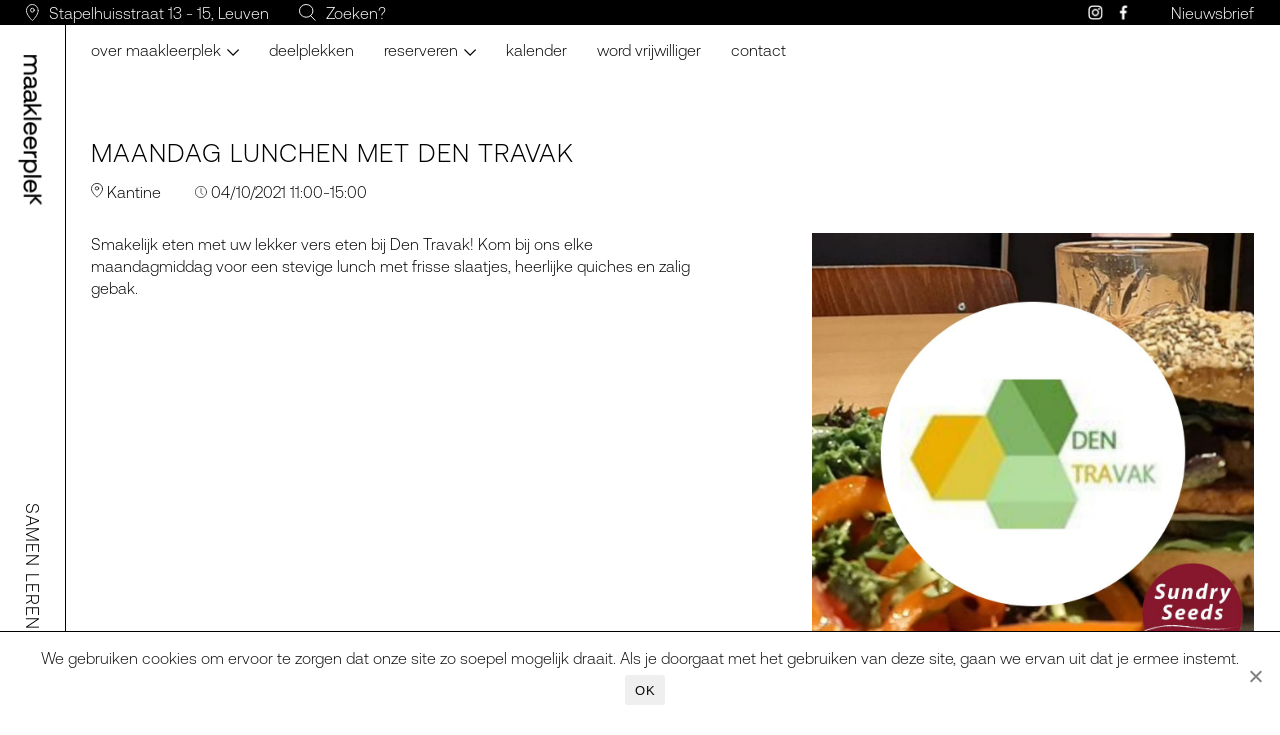

--- FILE ---
content_type: text/html; charset=UTF-8
request_url: https://maakleerplek.be/kalender/maandag-lunchen-met-den-travak/
body_size: 9894
content:
<!-- This page is cached by the Hummingbird Performance plugin v3.7.1 - https://wordpress.org/plugins/hummingbird-performance/. --><!DOCTYPE html>
<html>
<head>

	<meta charset="UTF-8">
	<meta name="viewport" content="width=device-width" initial-scale="1">
	<meta name="description" content="Samen makers maken" />

	<!-- FAVICON -->
	<link rel="apple-touch-icon" sizes="180x180" href="https://maakleerplek.be/wp-content/themes/kpot-theme-test/assets/favicon/apple-touch-icon.png">
	<link rel="icon" type="image/png" sizes="32x32" href="https://maakleerplek.be/wp-content/themes/kpot-theme-test/assets/favicon/favicon-32x32.png">
	<link rel="icon" type="image/png" sizes="16x16" href="https://maakleerplek.be/wp-content/themes/kpot-theme-test/assets/favicon/favicon-16x16.png">
	<link rel="manifest" href="https://maakleerplek.be/wp-content/themes/kpot-theme-test/assets/favicon/site.webmanifest">
	<meta name="msapplication-TileColor" content="#da532c">
	<meta name="theme-color" content="#ffffff">
	<!-- FAVICON end -->

	<!-- Global site tag (gtag.js) - Google Analytics -->
	<script async src="https://www.googletagmanager.com/gtag/js?id=G-4H2KK0RW63"></script>
	<script>
	window.dataLayer = window.dataLayer || [];
	function gtag(){dataLayer.push(arguments);}
	gtag('js', new Date());
	gtag('config', 'G-4H2KK0RW63');
	</script>

	<!-- Hotjar Tracking Code for https://maakleerplekleuven.be/ -->
	<script>
		(function(h,o,t,j,a,r){ h.hj=h.hj||function(){(h.hj.q=h.hj.q||[]).push(arguments)}; h._hjSettings={hjid:2291570,hjsv:6}; a=o.getElementsByTagName('head')[0]; r=o.createElement('script');
		r.async=1; r.src=t+h._hjSettings.hjid+j+h._hjSettings.hjsv; a.appendChild(r); })(window,document,'https://static.hotjar.com/c/hotjar-','.js?sv=');
	</script>

<meta name='robots' content='index, follow, max-image-preview:large, max-snippet:-1, max-video-preview:-1' />
<link rel="alternate" hreflang="nl" href="https://maakleerplek.be/kalender/maandag-lunchen-met-den-travak/" />
<link rel="alternate" hreflang="x-default" href="https://maakleerplek.be/kalender/maandag-lunchen-met-den-travak/" />

	<!-- This site is optimized with the Yoast SEO plugin v26.6 - https://yoast.com/wordpress/plugins/seo/ -->
	<title>MAANDAG LUNCHEN MET DEN TRAVAK - maakleerplek</title>
	<link rel="canonical" href="https://maakleerplek.be/kalender/maandag-lunchen-met-den-travak/" />
	<meta property="og:locale" content="nl_NL" />
	<meta property="og:type" content="article" />
	<meta property="og:title" content="MAANDAG LUNCHEN MET DEN TRAVAK - maakleerplek" />
	<meta property="og:description" content="Smakelijk eten met uw lekker vers eten bij Den Travak! Kom bij ons elke maandagmiddag voor een stevige lunch met frisse slaatjes, heerlijke quiches en zalig gebak." />
	<meta property="og:url" content="https://maakleerplek.be/kalender/maandag-lunchen-met-den-travak/" />
	<meta property="og:site_name" content="maakleerplek" />
	<meta property="og:image" content="https://maakleerplek.be/wp-content/uploads/2021/07/foto-logo-Den-Travak-SuSe.jpg" />
	<meta property="og:image:width" content="1080" />
	<meta property="og:image:height" content="1080" />
	<meta property="og:image:type" content="image/jpeg" />
	<meta name="twitter:card" content="summary_large_image" />
	<meta name="twitter:label1" content="Geschatte leestijd" />
	<meta name="twitter:data1" content="1 minuut" />
	<script type="application/ld+json" class="yoast-schema-graph">{"@context":"https://schema.org","@graph":[{"@type":"WebPage","@id":"https://maakleerplek.be/kalender/maandag-lunchen-met-den-travak/","url":"https://maakleerplek.be/kalender/maandag-lunchen-met-den-travak/","name":"MAANDAG LUNCHEN MET DEN TRAVAK - maakleerplek","isPartOf":{"@id":"https://maakleerplek.be/#website"},"primaryImageOfPage":{"@id":"https://maakleerplek.be/kalender/maandag-lunchen-met-den-travak/#primaryimage"},"image":{"@id":"https://maakleerplek.be/kalender/maandag-lunchen-met-den-travak/#primaryimage"},"thumbnailUrl":"https://maakleerplek.be/wp-content/uploads/2021/07/foto-logo-Den-Travak-SuSe.jpg","datePublished":"2021-09-27T12:41:38+00:00","breadcrumb":{"@id":"https://maakleerplek.be/kalender/maandag-lunchen-met-den-travak/#breadcrumb"},"inLanguage":"nl-NL","potentialAction":[{"@type":"ReadAction","target":["https://maakleerplek.be/kalender/maandag-lunchen-met-den-travak/"]}]},{"@type":"ImageObject","inLanguage":"nl-NL","@id":"https://maakleerplek.be/kalender/maandag-lunchen-met-den-travak/#primaryimage","url":"https://maakleerplek.be/wp-content/uploads/2021/07/foto-logo-Den-Travak-SuSe.jpg","contentUrl":"https://maakleerplek.be/wp-content/uploads/2021/07/foto-logo-Den-Travak-SuSe.jpg","width":1080,"height":1080},{"@type":"BreadcrumbList","@id":"https://maakleerplek.be/kalender/maandag-lunchen-met-den-travak/#breadcrumb","itemListElement":[{"@type":"ListItem","position":1,"name":"Home","item":"https://maakleerplek.be/"},{"@type":"ListItem","position":2,"name":"Kalender Items","item":"https://maakleerplek.be/kalender/"},{"@type":"ListItem","position":3,"name":"MAANDAG LUNCHEN MET DEN TRAVAK"}]},{"@type":"WebSite","@id":"https://maakleerplek.be/#website","url":"https://maakleerplek.be/","name":"maakleerplek","description":"Samen makers maken","potentialAction":[{"@type":"SearchAction","target":{"@type":"EntryPoint","urlTemplate":"https://maakleerplek.be/?s={search_term_string}"},"query-input":{"@type":"PropertyValueSpecification","valueRequired":true,"valueName":"search_term_string"}}],"inLanguage":"nl-NL"}]}</script>
	<!-- / Yoast SEO plugin. -->


<link rel='dns-prefetch' href='//unpkg.com' />
<link rel='dns-prefetch' href='//cdnjs.cloudflare.com' />
<link rel='dns-prefetch' href='//code.jquery.com' />
<link rel='dns-prefetch' href='//cdn.jsdelivr.net' />
<link rel='dns-prefetch' href='//ajax.googleapis.com' />
<link rel="alternate" title="oEmbed (JSON)" type="application/json+oembed" href="https://maakleerplek.be/wp-json/oembed/1.0/embed?url=https%3A%2F%2Fmaakleerplek.be%2Fkalender%2Fmaandag-lunchen-met-den-travak%2F" />
<link rel="alternate" title="oEmbed (XML)" type="text/xml+oembed" href="https://maakleerplek.be/wp-json/oembed/1.0/embed?url=https%3A%2F%2Fmaakleerplek.be%2Fkalender%2Fmaandag-lunchen-met-den-travak%2F&#038;format=xml" />
<style id='wp-img-auto-sizes-contain-inline-css' type='text/css'>
img:is([sizes=auto i],[sizes^="auto," i]){contain-intrinsic-size:3000px 1500px}
/*# sourceURL=wp-img-auto-sizes-contain-inline-css */
</style>
<style id='wp-emoji-styles-inline-css' type='text/css'>

	img.wp-smiley, img.emoji {
		display: inline !important;
		border: none !important;
		box-shadow: none !important;
		height: 1em !important;
		width: 1em !important;
		margin: 0 0.07em !important;
		vertical-align: -0.1em !important;
		background: none !important;
		padding: 0 !important;
	}
/*# sourceURL=wp-emoji-styles-inline-css */
</style>
<link rel='stylesheet' id='wp-block-library-css' href='https://maakleerplek.be/wp-includes/css/dist/block-library/style.min.css?ver=6.9' type='text/css' media='all' />
<style id='global-styles-inline-css' type='text/css'>
:root{--wp--preset--aspect-ratio--square: 1;--wp--preset--aspect-ratio--4-3: 4/3;--wp--preset--aspect-ratio--3-4: 3/4;--wp--preset--aspect-ratio--3-2: 3/2;--wp--preset--aspect-ratio--2-3: 2/3;--wp--preset--aspect-ratio--16-9: 16/9;--wp--preset--aspect-ratio--9-16: 9/16;--wp--preset--color--black: #000000;--wp--preset--color--cyan-bluish-gray: #abb8c3;--wp--preset--color--white: #ffffff;--wp--preset--color--pale-pink: #f78da7;--wp--preset--color--vivid-red: #cf2e2e;--wp--preset--color--luminous-vivid-orange: #ff6900;--wp--preset--color--luminous-vivid-amber: #fcb900;--wp--preset--color--light-green-cyan: #7bdcb5;--wp--preset--color--vivid-green-cyan: #00d084;--wp--preset--color--pale-cyan-blue: #8ed1fc;--wp--preset--color--vivid-cyan-blue: #0693e3;--wp--preset--color--vivid-purple: #9b51e0;--wp--preset--color--gray: #EFEFEF;--wp--preset--gradient--vivid-cyan-blue-to-vivid-purple: linear-gradient(135deg,rgb(6,147,227) 0%,rgb(155,81,224) 100%);--wp--preset--gradient--light-green-cyan-to-vivid-green-cyan: linear-gradient(135deg,rgb(122,220,180) 0%,rgb(0,208,130) 100%);--wp--preset--gradient--luminous-vivid-amber-to-luminous-vivid-orange: linear-gradient(135deg,rgb(252,185,0) 0%,rgb(255,105,0) 100%);--wp--preset--gradient--luminous-vivid-orange-to-vivid-red: linear-gradient(135deg,rgb(255,105,0) 0%,rgb(207,46,46) 100%);--wp--preset--gradient--very-light-gray-to-cyan-bluish-gray: linear-gradient(135deg,rgb(238,238,238) 0%,rgb(169,184,195) 100%);--wp--preset--gradient--cool-to-warm-spectrum: linear-gradient(135deg,rgb(74,234,220) 0%,rgb(151,120,209) 20%,rgb(207,42,186) 40%,rgb(238,44,130) 60%,rgb(251,105,98) 80%,rgb(254,248,76) 100%);--wp--preset--gradient--blush-light-purple: linear-gradient(135deg,rgb(255,206,236) 0%,rgb(152,150,240) 100%);--wp--preset--gradient--blush-bordeaux: linear-gradient(135deg,rgb(254,205,165) 0%,rgb(254,45,45) 50%,rgb(107,0,62) 100%);--wp--preset--gradient--luminous-dusk: linear-gradient(135deg,rgb(255,203,112) 0%,rgb(199,81,192) 50%,rgb(65,88,208) 100%);--wp--preset--gradient--pale-ocean: linear-gradient(135deg,rgb(255,245,203) 0%,rgb(182,227,212) 50%,rgb(51,167,181) 100%);--wp--preset--gradient--electric-grass: linear-gradient(135deg,rgb(202,248,128) 0%,rgb(113,206,126) 100%);--wp--preset--gradient--midnight: linear-gradient(135deg,rgb(2,3,129) 0%,rgb(40,116,252) 100%);--wp--preset--font-size--small: 13px;--wp--preset--font-size--medium: 20px;--wp--preset--font-size--large: 36px;--wp--preset--font-size--x-large: 42px;--wp--preset--font-size--normal: 16px;--wp--preset--spacing--20: 0.44rem;--wp--preset--spacing--30: 0.67rem;--wp--preset--spacing--40: 1rem;--wp--preset--spacing--50: 1.5rem;--wp--preset--spacing--60: 2.25rem;--wp--preset--spacing--70: 3.38rem;--wp--preset--spacing--80: 5.06rem;--wp--preset--shadow--natural: 6px 6px 9px rgba(0, 0, 0, 0.2);--wp--preset--shadow--deep: 12px 12px 50px rgba(0, 0, 0, 0.4);--wp--preset--shadow--sharp: 6px 6px 0px rgba(0, 0, 0, 0.2);--wp--preset--shadow--outlined: 6px 6px 0px -3px rgb(255, 255, 255), 6px 6px rgb(0, 0, 0);--wp--preset--shadow--crisp: 6px 6px 0px rgb(0, 0, 0);}:where(.is-layout-flex){gap: 0.5em;}:where(.is-layout-grid){gap: 0.5em;}body .is-layout-flex{display: flex;}.is-layout-flex{flex-wrap: wrap;align-items: center;}.is-layout-flex > :is(*, div){margin: 0;}body .is-layout-grid{display: grid;}.is-layout-grid > :is(*, div){margin: 0;}:where(.wp-block-columns.is-layout-flex){gap: 2em;}:where(.wp-block-columns.is-layout-grid){gap: 2em;}:where(.wp-block-post-template.is-layout-flex){gap: 1.25em;}:where(.wp-block-post-template.is-layout-grid){gap: 1.25em;}.has-black-color{color: var(--wp--preset--color--black) !important;}.has-cyan-bluish-gray-color{color: var(--wp--preset--color--cyan-bluish-gray) !important;}.has-white-color{color: var(--wp--preset--color--white) !important;}.has-pale-pink-color{color: var(--wp--preset--color--pale-pink) !important;}.has-vivid-red-color{color: var(--wp--preset--color--vivid-red) !important;}.has-luminous-vivid-orange-color{color: var(--wp--preset--color--luminous-vivid-orange) !important;}.has-luminous-vivid-amber-color{color: var(--wp--preset--color--luminous-vivid-amber) !important;}.has-light-green-cyan-color{color: var(--wp--preset--color--light-green-cyan) !important;}.has-vivid-green-cyan-color{color: var(--wp--preset--color--vivid-green-cyan) !important;}.has-pale-cyan-blue-color{color: var(--wp--preset--color--pale-cyan-blue) !important;}.has-vivid-cyan-blue-color{color: var(--wp--preset--color--vivid-cyan-blue) !important;}.has-vivid-purple-color{color: var(--wp--preset--color--vivid-purple) !important;}.has-black-background-color{background-color: var(--wp--preset--color--black) !important;}.has-cyan-bluish-gray-background-color{background-color: var(--wp--preset--color--cyan-bluish-gray) !important;}.has-white-background-color{background-color: var(--wp--preset--color--white) !important;}.has-pale-pink-background-color{background-color: var(--wp--preset--color--pale-pink) !important;}.has-vivid-red-background-color{background-color: var(--wp--preset--color--vivid-red) !important;}.has-luminous-vivid-orange-background-color{background-color: var(--wp--preset--color--luminous-vivid-orange) !important;}.has-luminous-vivid-amber-background-color{background-color: var(--wp--preset--color--luminous-vivid-amber) !important;}.has-light-green-cyan-background-color{background-color: var(--wp--preset--color--light-green-cyan) !important;}.has-vivid-green-cyan-background-color{background-color: var(--wp--preset--color--vivid-green-cyan) !important;}.has-pale-cyan-blue-background-color{background-color: var(--wp--preset--color--pale-cyan-blue) !important;}.has-vivid-cyan-blue-background-color{background-color: var(--wp--preset--color--vivid-cyan-blue) !important;}.has-vivid-purple-background-color{background-color: var(--wp--preset--color--vivid-purple) !important;}.has-black-border-color{border-color: var(--wp--preset--color--black) !important;}.has-cyan-bluish-gray-border-color{border-color: var(--wp--preset--color--cyan-bluish-gray) !important;}.has-white-border-color{border-color: var(--wp--preset--color--white) !important;}.has-pale-pink-border-color{border-color: var(--wp--preset--color--pale-pink) !important;}.has-vivid-red-border-color{border-color: var(--wp--preset--color--vivid-red) !important;}.has-luminous-vivid-orange-border-color{border-color: var(--wp--preset--color--luminous-vivid-orange) !important;}.has-luminous-vivid-amber-border-color{border-color: var(--wp--preset--color--luminous-vivid-amber) !important;}.has-light-green-cyan-border-color{border-color: var(--wp--preset--color--light-green-cyan) !important;}.has-vivid-green-cyan-border-color{border-color: var(--wp--preset--color--vivid-green-cyan) !important;}.has-pale-cyan-blue-border-color{border-color: var(--wp--preset--color--pale-cyan-blue) !important;}.has-vivid-cyan-blue-border-color{border-color: var(--wp--preset--color--vivid-cyan-blue) !important;}.has-vivid-purple-border-color{border-color: var(--wp--preset--color--vivid-purple) !important;}.has-vivid-cyan-blue-to-vivid-purple-gradient-background{background: var(--wp--preset--gradient--vivid-cyan-blue-to-vivid-purple) !important;}.has-light-green-cyan-to-vivid-green-cyan-gradient-background{background: var(--wp--preset--gradient--light-green-cyan-to-vivid-green-cyan) !important;}.has-luminous-vivid-amber-to-luminous-vivid-orange-gradient-background{background: var(--wp--preset--gradient--luminous-vivid-amber-to-luminous-vivid-orange) !important;}.has-luminous-vivid-orange-to-vivid-red-gradient-background{background: var(--wp--preset--gradient--luminous-vivid-orange-to-vivid-red) !important;}.has-very-light-gray-to-cyan-bluish-gray-gradient-background{background: var(--wp--preset--gradient--very-light-gray-to-cyan-bluish-gray) !important;}.has-cool-to-warm-spectrum-gradient-background{background: var(--wp--preset--gradient--cool-to-warm-spectrum) !important;}.has-blush-light-purple-gradient-background{background: var(--wp--preset--gradient--blush-light-purple) !important;}.has-blush-bordeaux-gradient-background{background: var(--wp--preset--gradient--blush-bordeaux) !important;}.has-luminous-dusk-gradient-background{background: var(--wp--preset--gradient--luminous-dusk) !important;}.has-pale-ocean-gradient-background{background: var(--wp--preset--gradient--pale-ocean) !important;}.has-electric-grass-gradient-background{background: var(--wp--preset--gradient--electric-grass) !important;}.has-midnight-gradient-background{background: var(--wp--preset--gradient--midnight) !important;}.has-small-font-size{font-size: var(--wp--preset--font-size--small) !important;}.has-medium-font-size{font-size: var(--wp--preset--font-size--medium) !important;}.has-large-font-size{font-size: var(--wp--preset--font-size--large) !important;}.has-x-large-font-size{font-size: var(--wp--preset--font-size--x-large) !important;}
/*# sourceURL=global-styles-inline-css */
</style>

<style id='classic-theme-styles-inline-css' type='text/css'>
/*! This file is auto-generated */
.wp-block-button__link{color:#fff;background-color:#32373c;border-radius:9999px;box-shadow:none;text-decoration:none;padding:calc(.667em + 2px) calc(1.333em + 2px);font-size:1.125em}.wp-block-file__button{background:#32373c;color:#fff;text-decoration:none}
/*# sourceURL=/wp-includes/css/classic-themes.min.css */
</style>
<link rel='stylesheet' id='wphb-1-css' href='https://maakleerplek.be/wp-content/uploads/hummingbird-assets/960e95b9382056f30185644b0ba5c3cc.css' type='text/css' media='all' />
<link rel='stylesheet' id='dashicons-css' href='https://maakleerplek.be/wp-includes/css/dashicons.min.css?ver=6.9' type='text/css' media='all' />
<link rel='stylesheet' id='wphb-2-css' href='https://maakleerplek.be/wp-content/uploads/hummingbird-assets/2cf409aa6b48582a70b40daf007c9c98.css' type='text/css' media='all' />
<link rel='stylesheet' id='wp-block-paragraph-css' href='https://maakleerplek.be/wp-includes/blocks/paragraph/style.min.css?ver=6.9' type='text/css' media='all' />
<script type="text/javascript" id="wphb-3-js-before">
/* <![CDATA[ */
var cnArgs = {"ajaxUrl":"https:\/\/maakleerplek.be\/wp-admin\/admin-ajax.php","nonce":"03ae869473","hideEffect":"fade","position":"bottom","onScroll":false,"onScrollOffset":100,"onClick":false,"cookieName":"cookie_notice_accepted","cookieTime":31536000,"cookieTimeRejected":2592000,"globalCookie":false,"redirection":false,"cache":false,"revokeCookies":false,"revokeCookiesOpt":"automatic"};

//# sourceURL=wphb-3-js-before
/* ]]> */
</script>
<script type="text/javascript" src="https://maakleerplek.be/wp-content/uploads/hummingbird-assets/bfdd8fbdef617b338b08251f4680d0bb.js" id="wphb-3-js"></script>
<script type="text/javascript" src="https://maakleerplek.be/wp-content/uploads/hummingbird-assets/3398b208cff51650a054f2b60df088b3.js" id="wphb-4-js"></script>
<script type="text/javascript" src="https://code.jquery.com/ui/1.11.4/jquery-ui.js?ver=1" id="jqueryui-js-js"></script>
<script type="text/javascript" src="https://cdnjs.cloudflare.com/ajax/libs/moment.js/2.5.1/moment.min.js?ver=6.9" id="moment-js-js"></script>
<script type="text/javascript" src="https://cdn.jsdelivr.net/npm/flatpickr?ver=6.9" id="flatpickr-js-js"></script>
<script type="text/javascript" src="https://maakleerplek.be/wp-content/uploads/hummingbird-assets/76a729465ae8d6862cda8ffc56f772a7.js" id="main-js-js"></script>
<link rel="https://api.w.org/" href="https://maakleerplek.be/wp-json/" /><link rel="alternate" title="JSON" type="application/json" href="https://maakleerplek.be/wp-json/wp/v2/kalender/3170" /><link rel="EditURI" type="application/rsd+xml" title="RSD" href="https://maakleerplek.be/xmlrpc.php?rsd" />

<link rel='shortlink' href='https://maakleerplek.be/?p=3170' />
<meta name="generator" content="WPML ver:4.6.8 stt:38,1;" />
		<script>
			document.documentElement.className = document.documentElement.className.replace( 'no-js', 'js' );
		</script>
				<style>
			.no-js img.lazyload { display: none; }
			figure.wp-block-image img.lazyloading { min-width: 150px; }
							.lazyload, .lazyloading { opacity: 0; }
				.lazyloaded {
					opacity: 1;
					transition: opacity 400ms;
					transition-delay: 0ms;
				}
					</style>
		</head>


<body class="wp-singular kalender-template-default single single-kalender postid-3170 wp-theme-kpot-theme-test cookies-not-set nl">

		<header class="site_header">
		<div class="header_info">
			<div class="left_header_info">
				<!-- <div class="header_info_element">
				<img  data-src='/assets/img/open-icon.svg' class='lazyload' src='[data-uri]'><noscript><img src="/assets/img/open-icon.svg"></noscript>
				<span></span>
			</div> -->
			<div class="header_info_element header_info_element_address">
				<img  data-src='https://maakleerplek.be/wp-content/themes/kpot-theme-test/assets/img/adres-icon.svg' class='lazyload' src='[data-uri]'><noscript><img src="https://maakleerplek.be/wp-content/themes/kpot-theme-test/assets/img/adres-icon.svg"></noscript>
				<a href="https://www.google.com/maps/place/Molens+Van+Orshoven/@50.8866322,4.7051347,15z/data=!4m2!3m1!1s0x0:0x1eea4fce5a2a83c8?sa=X&ved=2ahUKEwi6lNPTjLruAhUO3KQKHZfWCEsQ_BIwCnoECBgQBQ" target="_blank">Stapelhuisstraat 13 - 15, Leuven</a>
			</div>
			<div class="header_info_element header_info_element_zoeken">
				<img  data-src='https://maakleerplek.be/wp-content/themes/kpot-theme-test/assets/img/search-icon.svg' class='lazyload' src='[data-uri]'><noscript><img src="https://maakleerplek.be/wp-content/themes/kpot-theme-test/assets/img/search-icon.svg"></noscript>
				<a href="/zoeken">Zoeken?</a>
			</div>
		</div>
		<div class="right_header_info">
			<div class="socials">
				<a href="https://www.instagram.com/maakleerplekvzw/" target="_blank" class="social_icon instagram"><span>Instagram</span></a>
				<a href="https://www.facebook.com/Maakleerplek" target="_blank" class="social_icon facebook"><span>Facebook</span></a>
				<a href="https://twitter.com" target="_blank" class="social_icon twitter"><span>Twitter</span></a>
			</div>
			<a href="/nieuwsbrief" class="newsletter_link">Nieuwsbrief</a>
		</div>
	</div>
	<div class="header_logo">
		<h1 class="site_logo">
			<a href="https://maakleerplek.be">
				<span>maakleerplek</span>
				<p id="slagzin">Samen Leren Maken</p>
			</a>
		</h1>
	</div>

	<nav class="site_nav">
		<div id="nav_icon" class="mobile_nav close">
			<span class="dash1"></span>
			<span class="dash2"></span>
			<span class="dash3"></span>
			<span class="dash4"></span>
		</div>
		<div class="menu_container">
			<div class="menu-main-menu-container"><ul id="menu-main-menu" class="menu"><li id="menu-item-175" class="menu-item menu-item-type-custom menu-item-object-custom menu-item-has-children menu-item-175"><a href="#">Over maakleerplek</a>
<ul class="sub-menu">
	<li id="menu-item-172" class="menu-item menu-item-type-post_type menu-item-object-page menu-item-172"><a href="https://maakleerplek.be/wat-is-maakleerplek/">Wat is maakleerplek?</a></li>
	<li id="menu-item-44" class="menu-item menu-item-type-post_type menu-item-object-page menu-item-44"><a href="https://maakleerplek.be/wat-kan-ik-er-komen-doen/">Wat kan ik er komen doen?</a></li>
	<li id="menu-item-842" class="menu-item menu-item-type-post_type menu-item-object-page current_page_parent menu-item-842"><a href="https://maakleerplek.be/verhalen/">Verhalen</a></li>
	<li id="menu-item-1474" class="menu-item menu-item-type-post_type_archive menu-item-object-leefregels menu-item-1474"><a href="https://maakleerplek.be/leefregels/">Leefregels</a></li>
	<li id="menu-item-207" class="menu-item menu-item-type-post_type_archive menu-item-object-partners menu-item-207"><a href="https://maakleerplek.be/partners/">Partners</a></li>
	<li id="menu-item-9633" class="menu-item menu-item-type-post_type menu-item-object-page menu-item-9633"><a href="https://maakleerplek.be/leuvens-leerecosysteem-europa-wse/">Leuvens Leerecosysteem (Europa WSE)</a></li>
</ul>
</li>
<li id="menu-item-1140" class="menu-item menu-item-type-post_type menu-item-object-page menu-item-1140"><a href="https://maakleerplek.be/deelplekken/">Deelplekken</a></li>
<li id="menu-item-817" class="menu-item menu-item-type-custom menu-item-object-custom menu-item-has-children menu-item-817"><a href="#">reserveren</a>
<ul class="sub-menu">
	<li id="menu-item-6102" class="menu-item menu-item-type-post_type menu-item-object-page menu-item-6102"><a href="https://maakleerplek.be/machine-reserveren/">Machines</a></li>
	<li id="menu-item-8619" class="menu-item menu-item-type-post_type menu-item-object-page menu-item-8619"><a href="https://maakleerplek.be/leuven-river-upcycling/">LEUVEN RIVER UPCYCLING</a></li>
	<li id="menu-item-8558" class="menu-item menu-item-type-post_type menu-item-object-page menu-item-8558"><a href="https://maakleerplek.be/kantine-2/">Kantine</a></li>
	<li id="menu-item-8572" class="menu-item menu-item-type-post_type menu-item-object-page menu-item-8572"><a href="https://maakleerplek.be/foto-studio/">Foto studio</a></li>
</ul>
</li>
<li id="menu-item-6093" class="menu-item menu-item-type-custom menu-item-object-custom menu-item-6093"><a href="http://maakleerplek.be/kalender/">Kalender</a></li>
<li id="menu-item-9292" class="menu-item menu-item-type-post_type menu-item-object-page menu-item-9292"><a href="https://maakleerplek.be/word-vrijwilliger/">Word vrijwilliger</a></li>
<li id="menu-item-42" class="menu-item menu-item-type-post_type menu-item-object-page menu-item-42"><a href="https://maakleerplek.be/contact/">Contact</a></li>
</ul></div>
			<div class="socials mobile_socials">
				<a href="https://www.instagram.com/maakleerplekvzw/" target="_blank" class="social_icon instagram"><span>Instagram</span></a>
				<a href="https://www.facebook.com/Maakleerplek" target="_blank" class="social_icon facebook"><span>Facebook</span></a>
				<a href="https://twitter.com" target="_blank" class="social_icon twitter"><span>Twitter</span></a>
			</div>
		</div>
	</nav>
</header>

<main>
  <div class="container">

  
    <header class="page_header">
      <h1>MAANDAG LUNCHEN MET DEN TRAVAK</h1>
      <div class="additional-info">
                                                                              <p><img   data-src="https://maakleerplek.be/wp-content/themes/kpot-theme-test/assets/img/icon-location.svg" class="small-icon lazyload" src="[data-uri]"><noscript><img class="small-icon" src="https://maakleerplek.be/wp-content/themes/kpot-theme-test/assets/img/icon-location.svg"></noscript> Kantine</p>
                              <p><img   data-src="https://maakleerplek.be/wp-content/themes/kpot-theme-test/assets/img/icon-time.svg" class="small-icon lazyload" src="[data-uri]"><noscript><img class="small-icon" src="https://maakleerplek.be/wp-content/themes/kpot-theme-test/assets/img/icon-time.svg"></noscript> 04/10/2021 11:00-15:00</p>
              </div>
    </header>

  	<div class="content">
      <div class="single_kalenderitem">
        <div class="left">
          
<p>Smakelijk eten met uw lekker vers eten bij Den Travak! Kom bij ons elke maandagmiddag voor een stevige lunch met frisse slaatjes, heerlijke quiches en zalig gebak.</p>
      		<br><br>
                </div>
        <div class="right">
                  <img  data-src='https://maakleerplek.be/wp-content/uploads/2021/07/foto-logo-Den-Travak-SuSe.jpg' class='lazyload' src='[data-uri]'><noscript><img src="https://maakleerplek.be/wp-content/uploads/2021/07/foto-logo-Den-Travak-SuSe.jpg"></noscript>
        </div>
      </div>
      
    </div>

        <section class="content more">
      <h1 class="turnedTitle">Misschien ook iets voor jou</h1>
                <ul class="more_posts">
                        <li>
              <a class="image_link" href="https://maakleerplek.be/kalender/buurtkantine-24/">
                <img  data-src='https://maakleerplek.be/wp-content/uploads/2025/12/Thumbnail-BLOGPOST-website-3-1100x670.jpg' class='lazyload' src='[data-uri]'><noscript><img  data-src='https://maakleerplek.be/wp-content/uploads/2025/12/Thumbnail-BLOGPOST-website-3-1100x670.jpg' class='lazyload' src='[data-uri]'><noscript><img  data-src='https://maakleerplek.be/wp-content/uploads/2025/12/Thumbnail-BLOGPOST-website-3-1100x670.jpg' class='lazyload' src='[data-uri]'><noscript><img src="https://maakleerplek.be/wp-content/uploads/2025/12/Thumbnail-BLOGPOST-website-3-1100x670.jpg"></noscript></noscript></noscript>
                </a>
                  <a href="https://maakleerplek.be/kalender/buurtkantine-24/">buurtkantine</a>
                                    <p></p>
              </li>
                        <li>
              <a class="image_link" href="https://maakleerplek.be/kalender/buurtkantine-23/">
                <img  data-src='https://maakleerplek.be/wp-content/uploads/2025/12/Thumbnail-BLOGPOST-website-3-1100x670.jpg' class='lazyload' src='[data-uri]'><noscript><img  data-src='https://maakleerplek.be/wp-content/uploads/2025/12/Thumbnail-BLOGPOST-website-3-1100x670.jpg' class='lazyload' src='[data-uri]'><noscript><img  data-src='https://maakleerplek.be/wp-content/uploads/2025/12/Thumbnail-BLOGPOST-website-3-1100x670.jpg' class='lazyload' src='[data-uri]'><noscript><img src="https://maakleerplek.be/wp-content/uploads/2025/12/Thumbnail-BLOGPOST-website-3-1100x670.jpg"></noscript></noscript></noscript>
                </a>
                  <a href="https://maakleerplek.be/kalender/buurtkantine-23/">buurtkantine</a>
                                    <p></p>
              </li>
                        <li>
              <a class="image_link" href="https://maakleerplek.be/kalender/buurtkantine-22/">
                <img  data-src='https://maakleerplek.be/wp-content/uploads/2025/12/Thumbnail-BLOGPOST-website-3-1100x670.jpg' class='lazyload' src='[data-uri]'><noscript><img  data-src='https://maakleerplek.be/wp-content/uploads/2025/12/Thumbnail-BLOGPOST-website-3-1100x670.jpg' class='lazyload' src='[data-uri]'><noscript><img  data-src='https://maakleerplek.be/wp-content/uploads/2025/12/Thumbnail-BLOGPOST-website-3-1100x670.jpg' class='lazyload' src='[data-uri]'><noscript><img src="https://maakleerplek.be/wp-content/uploads/2025/12/Thumbnail-BLOGPOST-website-3-1100x670.jpg"></noscript></noscript></noscript>
                </a>
                  <a href="https://maakleerplek.be/kalender/buurtkantine-22/">buurtkantine</a>
                                    <p></p>
              </li>
                    </ul>
      
    </section>
    
  </div>

</main>

  <footer>
    <div class="footer_menu">
      <div class="menu-footer-menu-container"><ul id="menu-footer-menu" class="menu"><li id="menu-item-170" class="menu-item menu-item-type-post_type menu-item-object-page menu-item-170"><a href="https://maakleerplek.be/algemene-voorwaarden/">Algemene voorwaarden</a></li>
<li id="menu-item-84" class="menu-item menu-item-type-post_type menu-item-object-page menu-item-84"><a href="https://maakleerplek.be/contact/">Contact</a></li>
<li id="menu-item-432" class="menu-item menu-item-type-post_type menu-item-object-page menu-item-432"><a href="https://maakleerplek.be/privacy-policy/">Privacy policy</a></li>
<li id="menu-item-433" class="menu-item menu-item-type-post_type menu-item-object-page menu-item-433"><a href="https://maakleerplek.be/?page_id=362">Toegankelijkheid</a></li>
<li id="menu-item-636" class="menu-item menu-item-type-post_type menu-item-object-page menu-item-636"><a href="https://maakleerplek.be/zoeken/">Zoeken</a></li>
<li id="menu-item-1110" class="menu-item menu-item-type-post_type menu-item-object-page menu-item-1110"><a href="https://maakleerplek.be/wat-is-maakleerplek/">Wat is maakleerplek?</a></li>
<li id="menu-item-1111" class="menu-item menu-item-type-post_type menu-item-object-page menu-item-1111"><a href="https://maakleerplek.be/wat-kan-ik-er-komen-doen/">Wat kan ik er komen doen?</a></li>
<li id="menu-item-1162" class="menu-item menu-item-type-post_type menu-item-object-page menu-item-1162"><a href="https://maakleerplek.be/?page_id=1155">Huishoudelijk reglement</a></li>
<li id="menu-item-1475" class="menu-item menu-item-type-post_type_archive menu-item-object-leefregels menu-item-1475"><a href="https://maakleerplek.be/leefregels/">Leefregels</a></li>
</ul></div>    </div>
    <div class="footer_contact">
      <div class="footer_address">
        <a href="https://www.google.com/maps/place/Molens+Van+Orshoven/@50.8866322,4.7051347,15z/data=!4m2!3m1!1s0x0:0x1eea4fce5a2a83c8?sa=X&ved=2ahUKEwi6lNPTjLruAhUO3KQKHZfWCEsQ_BIwCnoECBgQBQ" target="_blank">
          Stapelhuisstraat 13 - 15</br>
          3000 Leuven        </a>
      </div>

      <div class="footer_tel_email">
        <a href="tel:0">0</a></br>
        <a href="mailto:info@maakleerplek.be">info@maakleerplek.be</a>
      </div>

      <div class="socials">
				<a href="https://www.facebook.com/Maakleerplek" target="_blank" class="social_icon facebook"><span>Facebook</span></a>
				<a href="https://twitter.com" target="_blank" class="social_icon twitter"><span>Twitter</span></a>
				<a href="https://www.instagram.com/maakleerplekvzw/" target="_blank" class="social_icon instagram"><span>Instagram</span></a>
			</div>
    </div>
    <div class="footer_openingsuren" style="display:none;">
      <h4>Openingsuren</h4>
      <p>Gesloten wegens COVID-19</p>
      <div style="display:none;">
        <ul class="openingsuren">
            <li><p class="openingsuren_tabel">maandag tot vrijdag</p><p class="openingsuren_tabel">9u- 17u</p></li>            </ul>
      </div>
      <div class="copyright">Design by <a href="http://www.kpot.be" target="_blank">kpot</a></div>
    </div>

    <div class="footer_nieuwsbrief_zoeken">
      <p>Inschrijven op de nieuwsbrief</p>
      
<div class="wpcf7 no-js" id="wpcf7-f219-o1" lang="nl-NL" dir="ltr">
<div class="screen-reader-response"><p role="status" aria-live="polite" aria-atomic="true"></p> <ul></ul></div>
<form action="/kalender/maandag-lunchen-met-den-travak/#wpcf7-f219-o1" method="post" class="wpcf7-form init cmonitor-ext-0.4.67" aria-label="Contactformulier" novalidate="novalidate" data-status="init">
<div style="display: none;">
<input type="hidden" name="_wpcf7" value="219" />
<input type="hidden" name="_wpcf7_version" value="5.8.5" />
<input type="hidden" name="_wpcf7_locale" value="nl_NL" />
<input type="hidden" name="_wpcf7_unit_tag" value="wpcf7-f219-o1" />
<input type="hidden" name="_wpcf7_container_post" value="0" />
<input type="hidden" name="_wpcf7_posted_data_hash" value="" />
<input type="hidden" name="_wpcf7_recaptcha_response" value="" />
</div>
<!-- 📬 Nieuwsbrieflink Maakleerplek -->
<div id="footer-newsletter-link" style="text-align:left; padding:1rem 0;">
	<p><a href="https://laposta.nl/f/ssvdkp6jhrqv" target="_blank" rel="noopener noreferrer"
     style="
       background-color:#FFFFFF; /* pas aan volgens jullie huisstijl */
       color:#000000;
       padding:0.6rem 1.2rem;
       border-radius:0px;
       text-decoration:none;
       font-weight:600;
       display:inline-block;
       transition:background-color 0.3s ease;
     "><br />
Meld je aan<br />
</a>
	</p>
</div>
<style>
 #footer-newsletter-link a:hover {
 background-color:#ffffff; /* donkerdere tint bij hover */
 }
</style><div class="wpcf7-response-output" aria-hidden="true"></div><p style="display: none !important"><span class="wpcf7-form-control-wrap referer-page"><input type="text" name="referer-page" value="http://Direct%20Visit" data-value="http://Direct%20Visit" size="40" class="wpcf7-form-control wpcf7-text referer-page" aria-invalid="false"></span></p>
<!-- campaignmonitor extension by Renzo Johnson -->
</form>
</div>
      <div class="copyright">Design by <a href="http://www.kpot.be" target="_blank">kpot</a></div>
    </div>

  </footer>
  <script type="speculationrules">
{"prefetch":[{"source":"document","where":{"and":[{"href_matches":"/*"},{"not":{"href_matches":["/wp-*.php","/wp-admin/*","/wp-content/uploads/*","/wp-content/*","/wp-content/plugins/*","/wp-content/themes/kpot-theme-test/*","/*\\?(.+)"]}},{"not":{"selector_matches":"a[rel~=\"nofollow\"]"}},{"not":{"selector_matches":".no-prefetch, .no-prefetch a"}}]},"eagerness":"conservative"}]}
</script>
<script type="text/javascript" id="wphb-5-js-extra">
/* <![CDATA[ */
var wpcf7 = {"api":{"root":"https://maakleerplek.be/wp-json/","namespace":"contact-form-7/v1"}};
//# sourceURL=wphb-5-js-extra
/* ]]> */
</script>
<script type="text/javascript" src="https://maakleerplek.be/wp-content/uploads/hummingbird-assets/0a18d1d2b775f39fb661d3b6e738dd59.js" id="wphb-5-js"></script>
<script type="text/javascript" src="https://maakleerplek.be/wp-includes/js/dist/vendor/wp-polyfill.min.js?ver=3.15.0" id="wp-polyfill-js"></script>
<script type="text/javascript" id="wphb-6-js-extra">
/* <![CDATA[ */
var wpcf7_recaptcha = {"sitekey":"6Ldjh3wjAAAAAL6ta-Wti0GJr1LtqdCAd0Bbzh1k","actions":{"homepage":"homepage","contactform":"contactform"}};
//# sourceURL=wphb-6-js-extra
/* ]]> */
</script>
<script type="text/javascript" src="https://maakleerplek.be/wp-content/uploads/hummingbird-assets/e970db52ea7d74724b02cf7bd668f8ca.js" id="wphb-6-js"></script>
<script id="wp-emoji-settings" type="application/json">
{"baseUrl":"https://s.w.org/images/core/emoji/17.0.2/72x72/","ext":".png","svgUrl":"https://s.w.org/images/core/emoji/17.0.2/svg/","svgExt":".svg","source":{"concatemoji":"https://maakleerplek.be/wp-includes/js/wp-emoji-release.min.js?ver=6.9"}}
</script>
<script type="module">
/* <![CDATA[ */
/*! This file is auto-generated */
const a=JSON.parse(document.getElementById("wp-emoji-settings").textContent),o=(window._wpemojiSettings=a,"wpEmojiSettingsSupports"),s=["flag","emoji"];function i(e){try{var t={supportTests:e,timestamp:(new Date).valueOf()};sessionStorage.setItem(o,JSON.stringify(t))}catch(e){}}function c(e,t,n){e.clearRect(0,0,e.canvas.width,e.canvas.height),e.fillText(t,0,0);t=new Uint32Array(e.getImageData(0,0,e.canvas.width,e.canvas.height).data);e.clearRect(0,0,e.canvas.width,e.canvas.height),e.fillText(n,0,0);const a=new Uint32Array(e.getImageData(0,0,e.canvas.width,e.canvas.height).data);return t.every((e,t)=>e===a[t])}function p(e,t){e.clearRect(0,0,e.canvas.width,e.canvas.height),e.fillText(t,0,0);var n=e.getImageData(16,16,1,1);for(let e=0;e<n.data.length;e++)if(0!==n.data[e])return!1;return!0}function u(e,t,n,a){switch(t){case"flag":return n(e,"\ud83c\udff3\ufe0f\u200d\u26a7\ufe0f","\ud83c\udff3\ufe0f\u200b\u26a7\ufe0f")?!1:!n(e,"\ud83c\udde8\ud83c\uddf6","\ud83c\udde8\u200b\ud83c\uddf6")&&!n(e,"\ud83c\udff4\udb40\udc67\udb40\udc62\udb40\udc65\udb40\udc6e\udb40\udc67\udb40\udc7f","\ud83c\udff4\u200b\udb40\udc67\u200b\udb40\udc62\u200b\udb40\udc65\u200b\udb40\udc6e\u200b\udb40\udc67\u200b\udb40\udc7f");case"emoji":return!a(e,"\ud83e\u1fac8")}return!1}function f(e,t,n,a){let r;const o=(r="undefined"!=typeof WorkerGlobalScope&&self instanceof WorkerGlobalScope?new OffscreenCanvas(300,150):document.createElement("canvas")).getContext("2d",{willReadFrequently:!0}),s=(o.textBaseline="top",o.font="600 32px Arial",{});return e.forEach(e=>{s[e]=t(o,e,n,a)}),s}function r(e){var t=document.createElement("script");t.src=e,t.defer=!0,document.head.appendChild(t)}a.supports={everything:!0,everythingExceptFlag:!0},new Promise(t=>{let n=function(){try{var e=JSON.parse(sessionStorage.getItem(o));if("object"==typeof e&&"number"==typeof e.timestamp&&(new Date).valueOf()<e.timestamp+604800&&"object"==typeof e.supportTests)return e.supportTests}catch(e){}return null}();if(!n){if("undefined"!=typeof Worker&&"undefined"!=typeof OffscreenCanvas&&"undefined"!=typeof URL&&URL.createObjectURL&&"undefined"!=typeof Blob)try{var e="postMessage("+f.toString()+"("+[JSON.stringify(s),u.toString(),c.toString(),p.toString()].join(",")+"));",a=new Blob([e],{type:"text/javascript"});const r=new Worker(URL.createObjectURL(a),{name:"wpTestEmojiSupports"});return void(r.onmessage=e=>{i(n=e.data),r.terminate(),t(n)})}catch(e){}i(n=f(s,u,c,p))}t(n)}).then(e=>{for(const n in e)a.supports[n]=e[n],a.supports.everything=a.supports.everything&&a.supports[n],"flag"!==n&&(a.supports.everythingExceptFlag=a.supports.everythingExceptFlag&&a.supports[n]);var t;a.supports.everythingExceptFlag=a.supports.everythingExceptFlag&&!a.supports.flag,a.supports.everything||((t=a.source||{}).concatemoji?r(t.concatemoji):t.wpemoji&&t.twemoji&&(r(t.twemoji),r(t.wpemoji)))});
//# sourceURL=https://maakleerplek.be/wp-includes/js/wp-emoji-loader.min.js
/* ]]> */
</script>

		<!-- Cookie Notice plugin v2.5.11 by Hu-manity.co https://hu-manity.co/ -->
		<div id="cookie-notice" role="dialog" class="cookie-notice-hidden cookie-revoke-hidden cn-position-bottom" aria-label="Cookie Notice" style="background-color: rgba(255,255,255,1);"><div class="cookie-notice-container" style="color: #0a0a0a"><span id="cn-notice-text" class="cn-text-container">We gebruiken cookies om ervoor te zorgen dat onze site zo soepel mogelijk draait. Als je doorgaat met het gebruiken van deze site, gaan we ervan uit dat je ermee instemt.</span><span id="cn-notice-buttons" class="cn-buttons-container"><button id="cn-accept-cookie" data-cookie-set="accept" class="cn-set-cookie cn-button" aria-label="OK" style="background-color: #efefef">OK</button></span><button type="button" id="cn-close-notice" data-cookie-set="accept" class="cn-close-icon" aria-label="Nee"></button></div>
			
		</div>
		<!-- / Cookie Notice plugin --></body>
</html>
<!-- Hummingbird cache file was created in 0.2157301902771 seconds, on 26-12-25 13:00:59 -->

--- FILE ---
content_type: text/css
request_url: https://maakleerplek.be/wp-content/uploads/hummingbird-assets/2cf409aa6b48582a70b40daf007c9c98.css
body_size: 13795
content:
/**handles:wpml-menu-item-0,normalize,fonts,slick-style,smoothness,kpot-style**/
.wpml-ls-menu-item .wpml-ls-flag{display:inline;vertical-align:baseline}.wpml-ls-menu-item .wpml-ls-flag+span{margin-left:.3em}.rtl .wpml-ls-menu-item .wpml-ls-flag+span{margin-left:0;margin-right:.3em}ul .wpml-ls-menu-item a{display:flex;align-items:center}
a,abbr,acronym,address,applet,article,aside,audio,b,big,blockquote,body,canvas,caption,center,cite,code,dd,del,details,dfn,div,dl,dt,em,embed,fieldset,figcaption,figure,footer,form,h1,h2,h3,h4,h5,h6,header,hgroup,html,i,iframe,img,ins,kbd,label,legend,li,mark,menu,nav,object,ol,output,p,pre,q,ruby,s,samp,section,small,span,strike,strong,sub,summary,sup,table,tbody,td,tfoot,th,thead,time,tr,tt,u,ul,var,video{margin:0;padding:0;border:0;font-size:100%;font:inherit;vertical-align:baseline}article,aside,details,figcaption,figure,footer,header,hgroup,menu,nav,section{display:block}body{line-height:1}ol,ul{list-style:none}blockquote,q{quotes:none}blockquote:after,blockquote:before,q:after,q:before{content:'';content:none}table{border-collapse:collapse;border-spacing:0}*,a,button,input,select,textarea{outline:0;-webkit-appearance:none;border-radius:0}
@font-face{font-family:Aeonik;src:url('https://maakleerplek.be/wp-content/themes/kpot-theme/assets/fonts/Aeonik-Light.woff2') format('woff2'),url('https://maakleerplek.be/wp-content/themes/kpot-theme/assets/fonts/Aeonik-Light.woff') format('woff');font-weight:300;font-style:normal;font-display:swap}
.slick-slider{position:relative;display:block;box-sizing:border-box;-webkit-user-select:none;-moz-user-select:none;-ms-user-select:none;user-select:none;-webkit-touch-callout:none;-khtml-user-select:none;-ms-touch-action:pan-y;touch-action:pan-y;-webkit-tap-highlight-color:transparent}.slick-list{position:relative;display:block;overflow:hidden;margin:0;padding:0}.slick-list:focus{outline:0}.slick-list.dragging{cursor:pointer;cursor:hand}.slick-slider .slick-list,.slick-slider .slick-track{-webkit-transform:translate3d(0,0,0);-moz-transform:translate3d(0,0,0);-ms-transform:translate3d(0,0,0);-o-transform:translate3d(0,0,0);transform:translate3d(0,0,0)}.slick-track{position:relative;top:0;left:0;display:block;margin-left:auto;margin-right:auto}.slick-track:after,.slick-track:before{display:table;content:''}.slick-track:after{clear:both}.slick-loading .slick-track{visibility:hidden}.slick-slide{display:none;float:left;height:100%;min-height:1px}[dir=rtl] .slick-slide{float:right}.slick-slide img{display:block}.slick-slide.slick-loading img{display:none}.slick-slide.dragging img{pointer-events:none}.slick-initialized .slick-slide{display:block}.slick-loading .slick-slide{visibility:hidden}.slick-vertical .slick-slide{display:block;height:auto;border:1px solid transparent}.slick-arrow.slick-hidden{display:none}
/*# sourceMappingURL=slick.min.css.map */
.ui-helper-hidden{display:none}.ui-helper-hidden-accessible{position:absolute!important;clip:rect(1px 1px 1px 1px);clip:rect(1px,1px,1px,1px)}.ui-helper-reset{margin:0;padding:0;border:0;outline:0;line-height:1.3;text-decoration:none;font-size:100%;list-style:none}.ui-helper-clearfix:after{content:".";display:block;height:0;clear:both;visibility:hidden}.ui-helper-clearfix{display:inline-block}* html .ui-helper-clearfix{height:1%}.ui-helper-clearfix{display:block}.ui-helper-zfix{width:100%;height:100%;top:0;left:0;position:absolute;opacity:0;filter:Alpha(Opacity=0)}.ui-state-disabled{cursor:default!important}.ui-icon{display:block;text-indent:-99999px;overflow:hidden;background-repeat:no-repeat}.ui-widget-overlay{position:absolute;top:0;left:0;width:100%;height:100%}.ui-widget{font-family:Verdana,Arial,sans-serif;font-size:1.1em}.ui-widget .ui-widget{font-size:1em}.ui-widget button,.ui-widget input,.ui-widget select,.ui-widget textarea{font-family:Verdana,Arial,sans-serif;font-size:1em}.ui-widget-content{border:1px solid #aaa;background:#fff url(images/ui-bg_flat_75_ffffff_40x100.png) 50% 50% repeat-x;color:#222}.ui-widget-content a{color:#222}.ui-widget-header{border:1px solid #aaa;background:#ccc url(images/ui-bg_highlight-soft_75_cccccc_1x100.png) 50% 50% repeat-x;color:#222;font-weight:700}.ui-widget-header a{color:#222}.ui-state-default,.ui-widget-content .ui-state-default,.ui-widget-header .ui-state-default{border:1px solid #d3d3d3;background:#e6e6e6 url(images/ui-bg_glass_75_e6e6e6_1x400.png) 50% 50% repeat-x;font-weight:400;color:#555}.ui-state-default a,.ui-state-default a:link,.ui-state-default a:visited{color:#555;text-decoration:none}.ui-state-focus,.ui-state-hover,.ui-widget-content .ui-state-focus,.ui-widget-content .ui-state-hover,.ui-widget-header .ui-state-focus,.ui-widget-header .ui-state-hover{border:1px solid #999;background:#dadada url(images/ui-bg_glass_75_dadada_1x400.png) 50% 50% repeat-x;font-weight:400;color:#212121}.ui-state-hover a,.ui-state-hover a:hover{color:#212121;text-decoration:none}.ui-state-active,.ui-widget-content .ui-state-active,.ui-widget-header .ui-state-active{border:1px solid #aaa;background:#fff url(images/ui-bg_glass_65_ffffff_1x400.png) 50% 50% repeat-x;font-weight:400;color:#212121}.ui-state-active a,.ui-state-active a:link,.ui-state-active a:visited{color:#212121;text-decoration:none}.ui-widget :active{outline:0}.ui-state-highlight,.ui-widget-content .ui-state-highlight,.ui-widget-header .ui-state-highlight{border:1px solid #fcefa1;background:#fbf9ee url(images/ui-bg_glass_55_fbf9ee_1x400.png) 50% 50% repeat-x;color:#363636}.ui-state-highlight a,.ui-widget-content .ui-state-highlight a,.ui-widget-header .ui-state-highlight a{color:#363636}.ui-state-error,.ui-widget-content .ui-state-error,.ui-widget-header .ui-state-error{border:1px solid #cd0a0a;background:#fef1ec url(images/ui-bg_glass_95_fef1ec_1x400.png) 50% 50% repeat-x;color:#cd0a0a}.ui-state-error a,.ui-widget-content .ui-state-error a,.ui-widget-header .ui-state-error a{color:#cd0a0a}.ui-state-error-text,.ui-widget-content .ui-state-error-text,.ui-widget-header .ui-state-error-text{color:#cd0a0a}.ui-priority-primary,.ui-widget-content .ui-priority-primary,.ui-widget-header .ui-priority-primary{font-weight:700}.ui-priority-secondary,.ui-widget-content .ui-priority-secondary,.ui-widget-header .ui-priority-secondary{opacity:.7;filter:Alpha(Opacity=70);font-weight:400}.ui-state-disabled,.ui-widget-content .ui-state-disabled,.ui-widget-header .ui-state-disabled{opacity:.35;filter:Alpha(Opacity=35);background-image:none}.ui-icon{width:16px;height:16px;background-image:url(images/ui-icons_222222_256x240.png)}.ui-widget-content .ui-icon{background-image:url(images/ui-icons_222222_256x240.png)}.ui-widget-header .ui-icon{background-image:url(images/ui-icons_222222_256x240.png)}.ui-state-default .ui-icon{background-image:url(images/ui-icons_888888_256x240.png)}.ui-state-focus .ui-icon,.ui-state-hover .ui-icon{background-image:url(images/ui-icons_454545_256x240.png)}.ui-state-active .ui-icon{background-image:url(images/ui-icons_454545_256x240.png)}.ui-state-highlight .ui-icon{background-image:url(images/ui-icons_2e83ff_256x240.png)}.ui-state-error .ui-icon,.ui-state-error-text .ui-icon{background-image:url(images/ui-icons_cd0a0a_256x240.png)}.ui-icon-carat-1-n{background-position:0 0}.ui-icon-carat-1-ne{background-position:-16px 0}.ui-icon-carat-1-e{background-position:-32px 0}.ui-icon-carat-1-se{background-position:-48px 0}.ui-icon-carat-1-s{background-position:-64px 0}.ui-icon-carat-1-sw{background-position:-80px 0}.ui-icon-carat-1-w{background-position:-96px 0}.ui-icon-carat-1-nw{background-position:-112px 0}.ui-icon-carat-2-n-s{background-position:-128px 0}.ui-icon-carat-2-e-w{background-position:-144px 0}.ui-icon-triangle-1-n{background-position:0 -16px}.ui-icon-triangle-1-ne{background-position:-16px -16px}.ui-icon-triangle-1-e{background-position:-32px -16px}.ui-icon-triangle-1-se{background-position:-48px -16px}.ui-icon-triangle-1-s{background-position:-64px -16px}.ui-icon-triangle-1-sw{background-position:-80px -16px}.ui-icon-triangle-1-w{background-position:-96px -16px}.ui-icon-triangle-1-nw{background-position:-112px -16px}.ui-icon-triangle-2-n-s{background-position:-128px -16px}.ui-icon-triangle-2-e-w{background-position:-144px -16px}.ui-icon-arrow-1-n{background-position:0 -32px}.ui-icon-arrow-1-ne{background-position:-16px -32px}.ui-icon-arrow-1-e{background-position:-32px -32px}.ui-icon-arrow-1-se{background-position:-48px -32px}.ui-icon-arrow-1-s{background-position:-64px -32px}.ui-icon-arrow-1-sw{background-position:-80px -32px}.ui-icon-arrow-1-w{background-position:-96px -32px}.ui-icon-arrow-1-nw{background-position:-112px -32px}.ui-icon-arrow-2-n-s{background-position:-128px -32px}.ui-icon-arrow-2-ne-sw{background-position:-144px -32px}.ui-icon-arrow-2-e-w{background-position:-160px -32px}.ui-icon-arrow-2-se-nw{background-position:-176px -32px}.ui-icon-arrowstop-1-n{background-position:-192px -32px}.ui-icon-arrowstop-1-e{background-position:-208px -32px}.ui-icon-arrowstop-1-s{background-position:-224px -32px}.ui-icon-arrowstop-1-w{background-position:-240px -32px}.ui-icon-arrowthick-1-n{background-position:0 -48px}.ui-icon-arrowthick-1-ne{background-position:-16px -48px}.ui-icon-arrowthick-1-e{background-position:-32px -48px}.ui-icon-arrowthick-1-se{background-position:-48px -48px}.ui-icon-arrowthick-1-s{background-position:-64px -48px}.ui-icon-arrowthick-1-sw{background-position:-80px -48px}.ui-icon-arrowthick-1-w{background-position:-96px -48px}.ui-icon-arrowthick-1-nw{background-position:-112px -48px}.ui-icon-arrowthick-2-n-s{background-position:-128px -48px}.ui-icon-arrowthick-2-ne-sw{background-position:-144px -48px}.ui-icon-arrowthick-2-e-w{background-position:-160px -48px}.ui-icon-arrowthick-2-se-nw{background-position:-176px -48px}.ui-icon-arrowthickstop-1-n{background-position:-192px -48px}.ui-icon-arrowthickstop-1-e{background-position:-208px -48px}.ui-icon-arrowthickstop-1-s{background-position:-224px -48px}.ui-icon-arrowthickstop-1-w{background-position:-240px -48px}.ui-icon-arrowreturnthick-1-w{background-position:0 -64px}.ui-icon-arrowreturnthick-1-n{background-position:-16px -64px}.ui-icon-arrowreturnthick-1-e{background-position:-32px -64px}.ui-icon-arrowreturnthick-1-s{background-position:-48px -64px}.ui-icon-arrowreturn-1-w{background-position:-64px -64px}.ui-icon-arrowreturn-1-n{background-position:-80px -64px}.ui-icon-arrowreturn-1-e{background-position:-96px -64px}.ui-icon-arrowreturn-1-s{background-position:-112px -64px}.ui-icon-arrowrefresh-1-w{background-position:-128px -64px}.ui-icon-arrowrefresh-1-n{background-position:-144px -64px}.ui-icon-arrowrefresh-1-e{background-position:-160px -64px}.ui-icon-arrowrefresh-1-s{background-position:-176px -64px}.ui-icon-arrow-4{background-position:0 -80px}.ui-icon-arrow-4-diag{background-position:-16px -80px}.ui-icon-extlink{background-position:-32px -80px}.ui-icon-newwin{background-position:-48px -80px}.ui-icon-refresh{background-position:-64px -80px}.ui-icon-shuffle{background-position:-80px -80px}.ui-icon-transfer-e-w{background-position:-96px -80px}.ui-icon-transferthick-e-w{background-position:-112px -80px}.ui-icon-folder-collapsed{background-position:0 -96px}.ui-icon-folder-open{background-position:-16px -96px}.ui-icon-document{background-position:-32px -96px}.ui-icon-document-b{background-position:-48px -96px}.ui-icon-note{background-position:-64px -96px}.ui-icon-mail-closed{background-position:-80px -96px}.ui-icon-mail-open{background-position:-96px -96px}.ui-icon-suitcase{background-position:-112px -96px}.ui-icon-comment{background-position:-128px -96px}.ui-icon-person{background-position:-144px -96px}.ui-icon-print{background-position:-160px -96px}.ui-icon-trash{background-position:-176px -96px}.ui-icon-locked{background-position:-192px -96px}.ui-icon-unlocked{background-position:-208px -96px}.ui-icon-bookmark{background-position:-224px -96px}.ui-icon-tag{background-position:-240px -96px}.ui-icon-home{background-position:0 -112px}.ui-icon-flag{background-position:-16px -112px}.ui-icon-calendar{background-position:-32px -112px}.ui-icon-cart{background-position:-48px -112px}.ui-icon-pencil{background-position:-64px -112px}.ui-icon-clock{background-position:-80px -112px}.ui-icon-disk{background-position:-96px -112px}.ui-icon-calculator{background-position:-112px -112px}.ui-icon-zoomin{background-position:-128px -112px}.ui-icon-zoomout{background-position:-144px -112px}.ui-icon-search{background-position:-160px -112px}.ui-icon-wrench{background-position:-176px -112px}.ui-icon-gear{background-position:-192px -112px}.ui-icon-heart{background-position:-208px -112px}.ui-icon-star{background-position:-224px -112px}.ui-icon-link{background-position:-240px -112px}.ui-icon-cancel{background-position:0 -128px}.ui-icon-plus{background-position:-16px -128px}.ui-icon-plusthick{background-position:-32px -128px}.ui-icon-minus{background-position:-48px -128px}.ui-icon-minusthick{background-position:-64px -128px}.ui-icon-close{background-position:-80px -128px}.ui-icon-closethick{background-position:-96px -128px}.ui-icon-key{background-position:-112px -128px}.ui-icon-lightbulb{background-position:-128px -128px}.ui-icon-scissors{background-position:-144px -128px}.ui-icon-clipboard{background-position:-160px -128px}.ui-icon-copy{background-position:-176px -128px}.ui-icon-contact{background-position:-192px -128px}.ui-icon-image{background-position:-208px -128px}.ui-icon-video{background-position:-224px -128px}.ui-icon-script{background-position:-240px -128px}.ui-icon-alert{background-position:0 -144px}.ui-icon-info{background-position:-16px -144px}.ui-icon-notice{background-position:-32px -144px}.ui-icon-help{background-position:-48px -144px}.ui-icon-check{background-position:-64px -144px}.ui-icon-bullet{background-position:-80px -144px}.ui-icon-radio-off{background-position:-96px -144px}.ui-icon-radio-on{background-position:-112px -144px}.ui-icon-pin-w{background-position:-128px -144px}.ui-icon-pin-s{background-position:-144px -144px}.ui-icon-play{background-position:0 -160px}.ui-icon-pause{background-position:-16px -160px}.ui-icon-seek-next{background-position:-32px -160px}.ui-icon-seek-prev{background-position:-48px -160px}.ui-icon-seek-end{background-position:-64px -160px}.ui-icon-seek-start{background-position:-80px -160px}.ui-icon-seek-first{background-position:-80px -160px}.ui-icon-stop{background-position:-96px -160px}.ui-icon-eject{background-position:-112px -160px}.ui-icon-volume-off{background-position:-128px -160px}.ui-icon-volume-on{background-position:-144px -160px}.ui-icon-power{background-position:0 -176px}.ui-icon-signal-diag{background-position:-16px -176px}.ui-icon-signal{background-position:-32px -176px}.ui-icon-battery-0{background-position:-48px -176px}.ui-icon-battery-1{background-position:-64px -176px}.ui-icon-battery-2{background-position:-80px -176px}.ui-icon-battery-3{background-position:-96px -176px}.ui-icon-circle-plus{background-position:0 -192px}.ui-icon-circle-minus{background-position:-16px -192px}.ui-icon-circle-close{background-position:-32px -192px}.ui-icon-circle-triangle-e{background-position:-48px -192px}.ui-icon-circle-triangle-s{background-position:-64px -192px}.ui-icon-circle-triangle-w{background-position:-80px -192px}.ui-icon-circle-triangle-n{background-position:-96px -192px}.ui-icon-circle-arrow-e{background-position:-112px -192px}.ui-icon-circle-arrow-s{background-position:-128px -192px}.ui-icon-circle-arrow-w{background-position:-144px -192px}.ui-icon-circle-arrow-n{background-position:-160px -192px}.ui-icon-circle-zoomin{background-position:-176px -192px}.ui-icon-circle-zoomout{background-position:-192px -192px}.ui-icon-circle-check{background-position:-208px -192px}.ui-icon-circlesmall-plus{background-position:0 -208px}.ui-icon-circlesmall-minus{background-position:-16px -208px}.ui-icon-circlesmall-close{background-position:-32px -208px}.ui-icon-squaresmall-plus{background-position:-48px -208px}.ui-icon-squaresmall-minus{background-position:-64px -208px}.ui-icon-squaresmall-close{background-position:-80px -208px}.ui-icon-grip-dotted-vertical{background-position:0 -224px}.ui-icon-grip-dotted-horizontal{background-position:-16px -224px}.ui-icon-grip-solid-vertical{background-position:-32px -224px}.ui-icon-grip-solid-horizontal{background-position:-48px -224px}.ui-icon-gripsmall-diagonal-se{background-position:-64px -224px}.ui-icon-grip-diagonal-se{background-position:-80px -224px}.ui-corner-all,.ui-corner-left,.ui-corner-tl,.ui-corner-top{-moz-border-radius-topleft:4px;-webkit-border-top-left-radius:4px;-khtml-border-top-left-radius:4px;border-top-left-radius:4px}.ui-corner-all,.ui-corner-right,.ui-corner-top,.ui-corner-tr{-moz-border-radius-topright:4px;-webkit-border-top-right-radius:4px;-khtml-border-top-right-radius:4px;border-top-right-radius:4px}.ui-corner-all,.ui-corner-bl,.ui-corner-bottom,.ui-corner-left{-moz-border-radius-bottomleft:4px;-webkit-border-bottom-left-radius:4px;-khtml-border-bottom-left-radius:4px;border-bottom-left-radius:4px}.ui-corner-all,.ui-corner-bottom,.ui-corner-br,.ui-corner-right{-moz-border-radius-bottomright:4px;-webkit-border-bottom-right-radius:4px;-khtml-border-bottom-right-radius:4px;border-bottom-right-radius:4px}.ui-widget-overlay{background:#aaa url(images/ui-bg_flat_0_aaaaaa_40x100.png) 50% 50% repeat-x;opacity:.3;filter:Alpha(Opacity=30)}.ui-widget-shadow{margin:-8px 0 0 -8px;padding:8px;background:#aaa url(images/ui-bg_flat_0_aaaaaa_40x100.png) 50% 50% repeat-x;opacity:.3;filter:Alpha(Opacity=30);-moz-border-radius:8px;-khtml-border-radius:8px;-webkit-border-radius:8px;border-radius:8px}.ui-resizable{position:relative}.ui-resizable-handle{position:absolute;font-size:.1px;z-index:99999;display:block}.ui-resizable-autohide .ui-resizable-handle,.ui-resizable-disabled .ui-resizable-handle{display:none}.ui-resizable-n{cursor:n-resize;height:7px;width:100%;top:-5px;left:0}.ui-resizable-s{cursor:s-resize;height:7px;width:100%;bottom:-5px;left:0}.ui-resizable-e{cursor:e-resize;width:7px;right:-5px;top:0;height:100%}.ui-resizable-w{cursor:w-resize;width:7px;left:-5px;top:0;height:100%}.ui-resizable-se{cursor:se-resize;width:12px;height:12px;right:1px;bottom:1px}.ui-resizable-sw{cursor:sw-resize;width:9px;height:9px;left:-5px;bottom:-5px}.ui-resizable-nw{cursor:nw-resize;width:9px;height:9px;left:-5px;top:-5px}.ui-resizable-ne{cursor:ne-resize;width:9px;height:9px;right:-5px;top:-5px}.ui-selectable-helper{position:absolute;z-index:100;border:1px dotted #000}.ui-accordion{width:100%}.ui-accordion .ui-accordion-header{cursor:pointer;position:relative;margin-top:1px;zoom:1}.ui-accordion .ui-accordion-li-fix{display:inline}.ui-accordion .ui-accordion-header-active{border-bottom:0!important}.ui-accordion .ui-accordion-header a{display:block;font-size:1em;padding:.5em .5em .5em .7em}.ui-accordion-icons .ui-accordion-header a{padding-left:2.2em}.ui-accordion .ui-accordion-header .ui-icon{position:absolute;left:.5em;top:50%;margin-top:-8px}.ui-accordion .ui-accordion-content{padding:1em 2.2em;border-top:0;margin-top:-2px;position:relative;top:1px;margin-bottom:2px;overflow:auto;display:none;zoom:1}.ui-accordion .ui-accordion-content-active{display:block}.ui-autocomplete{position:absolute;cursor:default}* html .ui-autocomplete{width:1px}.ui-menu{list-style:none;padding:2px;margin:0;display:block;float:left}.ui-menu .ui-menu{margin-top:-3px}.ui-menu .ui-menu-item{margin:0;padding:0;zoom:1;float:left;clear:left;width:100%}.ui-menu .ui-menu-item a{text-decoration:none;display:block;padding:.2em .4em;line-height:1.5;zoom:1}.ui-menu .ui-menu-item a.ui-state-active,.ui-menu .ui-menu-item a.ui-state-hover{font-weight:400;margin:-1px}.ui-button{display:inline-block;position:relative;padding:0;margin-right:.1em;text-decoration:none!important;cursor:pointer;text-align:center;zoom:1;overflow:visible}.ui-button-icon-only{width:2.2em}button.ui-button-icon-only{width:2.4em}.ui-button-icons-only{width:3.4em}button.ui-button-icons-only{width:3.7em}.ui-button .ui-button-text{display:block;line-height:1.4}.ui-button-text-only .ui-button-text{padding:.4em 1em}.ui-button-icon-only .ui-button-text,.ui-button-icons-only .ui-button-text{padding:.4em;text-indent:-9999999px}.ui-button-text-icon-primary .ui-button-text,.ui-button-text-icons .ui-button-text{padding:.4em 1em .4em 2.1em}.ui-button-text-icon-secondary .ui-button-text,.ui-button-text-icons .ui-button-text{padding:.4em 2.1em .4em 1em}.ui-button-text-icons .ui-button-text{padding-left:2.1em;padding-right:2.1em}input.ui-button{padding:.4em 1em}.ui-button-icon-only .ui-icon,.ui-button-icons-only .ui-icon,.ui-button-text-icon-primary .ui-icon,.ui-button-text-icon-secondary .ui-icon,.ui-button-text-icons .ui-icon{position:absolute;top:50%;margin-top:-8px}.ui-button-icon-only .ui-icon{left:50%;margin-left:-8px}.ui-button-icons-only .ui-button-icon-primary,.ui-button-text-icon-primary .ui-button-icon-primary,.ui-button-text-icons .ui-button-icon-primary{left:.5em}.ui-button-icons-only .ui-button-icon-secondary,.ui-button-text-icon-secondary .ui-button-icon-secondary,.ui-button-text-icons .ui-button-icon-secondary{right:.5em}.ui-button-icons-only .ui-button-icon-secondary,.ui-button-text-icons .ui-button-icon-secondary{right:.5em}.ui-buttonset{margin-right:7px}.ui-buttonset .ui-button{margin-left:0;margin-right:-.3em}button.ui-button::-moz-focus-inner{border:0;padding:0}.ui-dialog{position:absolute;padding:.2em;width:300px;overflow:hidden}.ui-dialog .ui-dialog-titlebar{padding:.4em 1em;position:relative}.ui-dialog .ui-dialog-title{float:left;margin:.1em 16px .1em 0}.ui-dialog .ui-dialog-titlebar-close{position:absolute;right:.3em;top:50%;width:19px;margin:-10px 0 0 0;padding:1px;height:18px}.ui-dialog .ui-dialog-titlebar-close span{display:block;margin:1px}.ui-dialog .ui-dialog-titlebar-close:focus,.ui-dialog .ui-dialog-titlebar-close:hover{padding:0}.ui-dialog .ui-dialog-content{position:relative;border:0;padding:.5em 1em;background:0 0;overflow:auto;zoom:1}.ui-dialog .ui-dialog-buttonpane{text-align:left;border-width:1px 0 0 0;background-image:none;margin:.5em 0 0 0;padding:.3em 1em .5em .4em}.ui-dialog .ui-dialog-buttonpane .ui-dialog-buttonset{float:right}.ui-dialog .ui-dialog-buttonpane button{margin:.5em .4em .5em 0;cursor:pointer}.ui-dialog .ui-resizable-se{width:14px;height:14px;right:3px;bottom:3px}.ui-draggable .ui-dialog-titlebar{cursor:move}.ui-slider{position:relative;text-align:left}.ui-slider .ui-slider-handle{position:absolute;z-index:2;width:1.2em;height:1.2em;cursor:default}.ui-slider .ui-slider-range{position:absolute;z-index:1;font-size:.7em;display:block;border:0;background-position:0 0}.ui-slider-horizontal{height:.8em}.ui-slider-horizontal .ui-slider-handle{top:-.3em;margin-left:-.6em}.ui-slider-horizontal .ui-slider-range{top:0;height:100%}.ui-slider-horizontal .ui-slider-range-min{left:0}.ui-slider-horizontal .ui-slider-range-max{right:0}.ui-slider-vertical{width:.8em;height:100px}.ui-slider-vertical .ui-slider-handle{left:-.3em;margin-left:0;margin-bottom:-.6em}.ui-slider-vertical .ui-slider-range{left:0;width:100%}.ui-slider-vertical .ui-slider-range-min{bottom:0}.ui-slider-vertical .ui-slider-range-max{top:0}.ui-tabs{position:relative;padding:.2em;zoom:1}.ui-tabs .ui-tabs-nav{margin:0;padding:.2em .2em 0}.ui-tabs .ui-tabs-nav li{list-style:none;float:left;position:relative;top:1px;margin:0 .2em 1px 0;border-bottom:0!important;padding:0;white-space:nowrap}.ui-tabs .ui-tabs-nav li a{float:left;padding:.5em 1em;text-decoration:none}.ui-tabs .ui-tabs-nav li.ui-tabs-selected{margin-bottom:0;padding-bottom:1px}.ui-tabs .ui-tabs-nav li.ui-state-disabled a,.ui-tabs .ui-tabs-nav li.ui-state-processing a,.ui-tabs .ui-tabs-nav li.ui-tabs-selected a{cursor:text}.ui-tabs .ui-tabs-nav li a,.ui-tabs.ui-tabs-collapsible .ui-tabs-nav li.ui-tabs-selected a{cursor:pointer}.ui-tabs .ui-tabs-panel{display:block;border-width:0;padding:1em 1.4em;background:0 0}.ui-tabs .ui-tabs-hide{display:none!important}.ui-datepicker{width:17em;padding:.2em .2em 0;display:none}.ui-datepicker .ui-datepicker-header{position:relative;padding:.2em 0}.ui-datepicker .ui-datepicker-next,.ui-datepicker .ui-datepicker-prev{position:absolute;top:2px;width:1.8em;height:1.8em}.ui-datepicker .ui-datepicker-next-hover,.ui-datepicker .ui-datepicker-prev-hover{top:1px}.ui-datepicker .ui-datepicker-prev{left:2px}.ui-datepicker .ui-datepicker-next{right:2px}.ui-datepicker .ui-datepicker-prev-hover{left:1px}.ui-datepicker .ui-datepicker-next-hover{right:1px}.ui-datepicker .ui-datepicker-next span,.ui-datepicker .ui-datepicker-prev span{display:block;position:absolute;left:50%;margin-left:-8px;top:50%;margin-top:-8px}.ui-datepicker .ui-datepicker-title{margin:0 2.3em;line-height:1.8em;text-align:center}.ui-datepicker .ui-datepicker-title select{font-size:1em;margin:1px 0}.ui-datepicker select.ui-datepicker-month-year{width:100%}.ui-datepicker select.ui-datepicker-month,.ui-datepicker select.ui-datepicker-year{width:49%}.ui-datepicker table{width:100%;font-size:.9em;border-collapse:collapse;margin:0 0 .4em}.ui-datepicker th{padding:.7em .3em;text-align:center;font-weight:700;border:0}.ui-datepicker td{border:0;padding:1px}.ui-datepicker td a,.ui-datepicker td span{display:block;padding:.2em;text-align:right;text-decoration:none}.ui-datepicker .ui-datepicker-buttonpane{background-image:none;margin:.7em 0 0 0;padding:0 .2em;border-left:0;border-right:0;border-bottom:0}.ui-datepicker .ui-datepicker-buttonpane button{float:right;margin:.5em .2em .4em;cursor:pointer;padding:.2em .6em .3em .6em;width:auto;overflow:visible}.ui-datepicker .ui-datepicker-buttonpane button.ui-datepicker-current{float:left}.ui-datepicker.ui-datepicker-multi{width:auto}.ui-datepicker-multi .ui-datepicker-group{float:left}.ui-datepicker-multi .ui-datepicker-group table{width:95%;margin:0 auto .4em}.ui-datepicker-multi-2 .ui-datepicker-group{width:50%}.ui-datepicker-multi-3 .ui-datepicker-group{width:33.3%}.ui-datepicker-multi-4 .ui-datepicker-group{width:25%}.ui-datepicker-multi .ui-datepicker-group-last .ui-datepicker-header{border-left-width:0}.ui-datepicker-multi .ui-datepicker-group-middle .ui-datepicker-header{border-left-width:0}.ui-datepicker-multi .ui-datepicker-buttonpane{clear:left}.ui-datepicker-row-break{clear:both;width:100%;font-size:0em}.ui-datepicker-rtl{direction:rtl}.ui-datepicker-rtl .ui-datepicker-prev{right:2px;left:auto}.ui-datepicker-rtl .ui-datepicker-next{left:2px;right:auto}.ui-datepicker-rtl .ui-datepicker-prev:hover{right:1px;left:auto}.ui-datepicker-rtl .ui-datepicker-next:hover{left:1px;right:auto}.ui-datepicker-rtl .ui-datepicker-buttonpane{clear:right}.ui-datepicker-rtl .ui-datepicker-buttonpane button{float:left}.ui-datepicker-rtl .ui-datepicker-buttonpane button.ui-datepicker-current{float:right}.ui-datepicker-rtl .ui-datepicker-group{float:right}.ui-datepicker-rtl .ui-datepicker-group-last .ui-datepicker-header{border-right-width:0;border-left-width:1px}.ui-datepicker-rtl .ui-datepicker-group-middle .ui-datepicker-header{border-right-width:0;border-left-width:1px}.ui-datepicker-cover{display:none;display:block;position:absolute;z-index:-1;filter:mask();top:-4px;left:-4px;width:200px;height:200px}.ui-progressbar{height:2em;text-align:left}.ui-progressbar .ui-progressbar-value{margin:-1px;height:100%}
article,main,section{display:block}.editpost{position:fixed;bottom:1vw;right:1vw;margin:0;z-index:999999}.editpost a{background-image:url(https://maakleerplek.be/wp-content/themes/kpot-theme-test/assets/img/edit.png)!important;background-size:20px!important;background-position:center!important;background-repeat:no-repeat!important;width:30px;height:30px;display:block;cursor:pointer}.editpost a span{display:none}html{scroll-behavior:smooth;scroll-padding:70px}main{padding-top:90px}body{-webkit-animation:fadein 1s;animation:fadein 1s}@-webkit-keyframes fadein{from{opacity:0}to{opacity:1}}@keyframes fadein{from{opacity:0}to{opacity:1}}.grecaptcha-badge{display:none}.cookie-notice-container,.wp-block-button__link,body,button,input,label,select,textarea{font-family:Aeonik,Arial,sans-serif;font-weight:100;font-size:16px;line-height:1.4}.has-large-font-size,.has-larger-font-size,.has-medium-font-size,.has-normal-font-size,.has-small-font-size{font-size:1em!important}img{width:100%;height:auto}h1,h2{font-size:26px;line-height:1;text-transform:uppercase;letter-spacing:1px;margin:50px 0 15px 0}h3{font-size:18px;line-height:1;text-transform:uppercase;margin:30px 0 5px 0}h3 a{line-height:1.3}a,a:focus{color:#000;text-decoration:none;background-image:linear-gradient(#fff,#fff),linear-gradient(#000,#000),linear-gradient(#000,#000);background-size:20px 1px,100% 1px,0 1px;background-position:calc(20px * -1) 100%,100% 100%,0 100%;background-repeat:no-repeat;transition:background-size .5s linear,background-position .5s linear}.button:focus{color:#fff}.header_info a:focus,footer a:focus{color:#fff!important}.header_info a:not(.social_icon){background-image:linear-gradient(black,#000),linear-gradient(black,#000),linear-gradient(white,#fff)}.header_info_element_address{min-width:240px}footer a{background-image:linear-gradient(white,#fff),linear-gradient(white,#fff),linear-gradient(black,#000)}a:hover{background-size:20px 1px,0 1px,100% 1px;background-position:calc(100% + 20px) 100%,100% 100%,0 100%}.has-gray-background-color a,.has-gray-background-color a:focus{background-image:linear-gradient(#efefef,#efefef),linear-gradient(#000,#000),linear-gradient(#000,#000)}p{margin-bottom:15px;max-width:600px}.flexbox{display:flex}.container{padding:0 2vw 0 calc(65px + 2vw);min-height:calc(96vh - 400px);margin-right:auto;width:calc(96vw - 65px)}.hidden{display:none}.button,.wp-block-button__link,.wp-block-button__link:focus,.wp-block-button__link:hover,.wp-block-button__link:visited{border-radius:0;background:#000!important;min-width:100px;padding:9.5px 20px 10.5px 20px;border:1px solid #000;font-size:1em;transition:all .3s;color:#fff;text-decoration:none;display:inline-block;text-align:center;text-transform:lowercase}.button:hover,.wp-block-button__link:hover{text-decoration:none;background:#fff!important;color:#000}.button:active,.wp-block-button__link:active{text-decoration:underline}.has-gray-background-color{background-color:#efefef;padding:calc(50px + 5vw) 2vw;width:100%;margin-left:-2vw}.illustratie_gray_bg{background-color:#efefef;padding:20px 2vw;width:100%;margin-left:-2vw}.wp-block-group{box-sizing:unset}.wp-block-group__inner-container h2:first-child,.wp-block-media-text__content h2:first-child{margin-top:0}.site_logo a{background-image:url(https://maakleerplek.be/wp-content/themes/kpot-theme-test/assets/img/logo_animation.gif);background-size:contain;background-repeat:no-repeat;background-position:top left;display:block;width:40px;height:150px}#slagzin{transform:rotate(90deg);width:300px;transform-origin:left bottom;text-align:right;position:absolute;bottom:360px;font-size:18px;margin-left:7px}.site_logo{transform-origin:top left;margin:0 0 0 16px}.site_logo a>span{display:none}.header_info,.site_nav{display:flex;justify-content:space-between;position:fixed;width:100%}.header_info{z-index:999;background-color:#000;height:25px}.left_header_info,.right_header_info{display:flex;height:25px}.header_info_element,.right_header_info>*{margin-right:30px;display:flex;align-items:center}.left_header_info:first-child{margin-left:2vw}.newsletter_link{margin-right:2vw}.social_icon,.social_icon:hover{width:15px;height:15px;display:block;background-size:contain!important;background-position:center!important;background-repeat:no-repeat!important;transition:all .2s;margin-left:3px}.social_icon:hover{opacity:.7}.social_icon>span{display:none}.facebook{background-image:url(https://maakleerplek.be/wp-content/themes/kpot-theme-test/assets/img/facebook.png)!important}.instagram{background-image:url(https://maakleerplek.be/wp-content/themes/kpot-theme-test/assets/img/instagram.png)!important}.twitter{background-image:url(https://maakleerplek.be/wp-content/themes/kpot-theme-test/assets/img/twitter.png)!important;display:none}.header_info *,.header_info :hover,.header_info input,.header_info input:hover,.header_info label,.header_info label:hover,footer,footer *,footer :hover,footer input,footer input[type=text]:hover,footer label,footer label:hover,footer:hover{color:#fff;font-size:16px}input:active,input:focus{background-color:#efefef!important;color:#000!important}footer input[type=submit]{background-color:#000!important}.container input[type=submit]{background-color:#fff!important}.cta_block_newsletter input[type=submit]{background-color:#000!important}.footer_address,.footer_tel_email,.socials,footer a,footer p{line-height:1.6}.footer_tel_email{margin:15px 0}.bigTitle{width:89vw}.turn{display:inline;position:relative;font-kerning:none}.turn:hover,.turning{-webkit-transform:scaleY(-1);-ms-transform:scaleY(-1);transform:scaleY(-1);display:inline-block}.bigTitle .turn:hover,.bigTitle .turning{top:4px}.header_info_element img{height:17px;width:auto;margin-right:10px}.header_logo{position:fixed;height:100%;width:65px;border-right:1px solid #000;display:flex;justify-content:space-between;z-index:99;padding-top:55px}input[type=text]{background-color:transparent;border:none;border-bottom:1px solid #fff}.site_nav{background-color:#fff;padding-left:65px;top:25px;min-height:65px;display:flex;align-items:center;z-index:98;width:calc(100% - 65px)}.site_nav .menu{display:flex;padding-left:2vw}.menu-item-has-children::after{content:'';background-image:url(https://maakleerplek.be/wp-content/themes/kpot-theme-test/assets/img/arrow-down-black.svg);background-repeat:no-repeat;background-position:center;width:12px;height:7px;display:inline-block;margin-left:2px}ul.nav-menu li.menu-item-language{float:right}.wpml-ls-current-language{display:none}.wpml-ls-item{padding-right:20px}.site_nav li a{background-image:linear-gradient(#fff,#fff),linear-gradient(#fff,#fff),linear-gradient(#000,#000)}.site_nav .menu>li{margin-right:30px;position:relative}.site_nav .sub-menu{padding:0 15px 0 15px;position:absolute;top:23px;left:0;background:#fff;width:200px;margin-left:-15px;transform:translateY(-100%);opacity:0;transition:all .3s}.site_nav .sub-menu li{padding-top:10px;padding-left:15px;border-left:1px solid #000}.site_nav a{text-decoration:none;text-transform:lowercase}.mobile_socials{display:none}footer{color:#fff;background-color:#000;padding:4vw 2vw 2vw calc(65px + 2vw);display:flex;justify-content:space-between;min-height:calc(240px - 4vw)}.home footer{margin-top:0!important}footer>div{width:23%;padding-right:2%}.footer_menu{width:48%}.footer_menu{column-count:2}footer .searchform .wpcf7-form input,footer .wpcf7-form input{max-width:175px!important;background-color:#000;border-bottom:1px solid #fff}.newsletter_block .wpcf7-form input{border-bottom:1px solid #000;width:90%}.newsletter_block .wpcf7-form .wpcf7-not-valid-tip,.page-id-32 .wpcf7-form .wpcf7-not-valid-tip,footer .wpcf7-form .wpcf7-not-valid-tip{display:none}.wpcf7-form .wpcf7-not-valid-tip{font-size:12px}.wpcf7-response-output{display:block;border:none!important;color:#fff;margin:1em 0!important;padding:.2em 0!important}.container .wpcf7-response-output{color:#000}.wpcf7 form.invalid .wpcf7-response-output,.wpcf7 form.unaccepted .wpcf7-response-output{color:#eb1c2b!important}footer #searchform label{display:block}.agenda header{display:flex;justify-content:space-between}.agenda .arrows{margin-top:50px;margin-right:3px;display:flex}.agenda .arrows .arrow_left,.agenda .arrows .arrow_right{width:20px;height:20px;margin:0 10px;background-image:url("https://maakleerplek.be/wp-content/themes/kpot-theme-test/assets/img/black-arrow.svg");background-repeat:no-repeat;background-position:center;cursor:pointer}.agenda .arrows .arrow_left{transform:rotate(180deg);opacity:.2}.intro{display:flex;flex-flow:column;align-items:flex-start;justify-content:center;min-height:calc(96vh - 90px);padding:2vh 0}.intro header{width:100%}.intro_details{align-items:baseline}.intro_details h2{margin-top:20px;margin-bottom:0;word-wrap:break-word}.intro header h1{font-size:12vw;line-height:.9;margin-top:25px;margin-left:-.5vw}.intro .flexbox{height:calc(39vh - 65px)}.img_wrapper{width:45vw;max-width:60vw;overflow:hidden;margin-right:3%;animation-name:wrapperAnimation;animation-duration:2s;animation-fill-mode:forwards;transition:all .3s;background:#efefef;margin-top:30px;margin-bottom:30px}.img_reversed{transform:rotate(180deg);position:relative}.img_reversed img{position:absolute;bottom:0}.en .has-gray-background-color{background-color:#fff}.en .info_deelplekken_hide_on_english{display:none}.page-template-template-deelplekken .info_deelplekken_hide_on_english{display:none}@keyframes wrapperAnimation{from{height:0;opacity:0}50%{opacity:1}to{height:calc(39vh - 65px)}}.img_wrapper img{transform:translateY(0);animation-name:imgAnimation;animation-duration:2s;animation-fill-mode:forwards;transition:all .3s}@keyframes imgAnimation{from{transform:translateY(-150px)}to{transform:translateY(0)}}.titlefix{white-space:break-spaces;max-width:84%}.intro_flex{display:flex;align-items:center;background-image:none}.image_slider img{display:block;width:58vh;height:35vh;object-fit:cover}.image_slider{width:58vh;margin-right:30px;max-width:43vw}#reversedlider{transform:rotate(180deg)}.slick-slide{padding:10px 0}.contact_info{max-width:800px;padding-right:2vw}.contact_phone{margin-top:10px}.contact_sidebar>div{width:300px;margin-top:30px;background:#000;color:#fff;padding:3vw;text-align:center}.contact_sidebar>div h2{margin-top:0}.contact_extra{max-width:500px}.cta_block_newsletter{background-color:#000;color:#fff;text-align:center;padding:10px;margin-top:20px}.cta_block_newsletter input{background-color:#000;border-bottom:solid #fff 1px;text-align:center;color:#fff}.cta_block_newsletter p{margin-bottom:10px!important}.wpcf7-form-control-wrap{margin-top:5px}.cta_block_newsletter .wpcf7-form-control-wrap{margin-left:9%}.wpcf7 form.sent .wpcf7-response-output{max-width:65vw}#wpcf7-f219-p38-o1 a,#wpcf7-f219-p38-o1 a:focus{color:#fff;background-image:linear-gradient(#000,#000),linear-gradient(#fff,#fff),linear-gradient(#fff,#fff)}.page-template-template-contact .openingsuren{width:100%}.kantine_openingsuren{display:none}.page-template-template-contact .deelplek_info h4{margin-bottom:10px}.archive_loop{display:flex;flex-flow:row wrap}.archive_item{width:calc(33.33333% - 2vw);margin-right:2vw;margin-bottom:2vw}.archive_item h3{margin:10px 0 5px 0}.archive_item:nth-child(3n+3){margin-right:0}.iso-results,.more_posts{margin-bottom:50px}.more_posts .image-link img{width:93%}.more{display:none}.single-deelplekken .more{display:block}.archive_image{display:block;width:100%;overflow:hidden;height:260px;background:0 0;cursor:pointer}.post-type-archive-leefregels .archive_image{cursor:auto}.archive_image img{width:110%;margin-left:-5%;height:auto}#nav_icon{display:none}.post-type-archive-partners .archive_item p a{text-decoration:underline;color:#000;text-decoration:none;background-image:linear-gradient(#000,#000),linear-gradient(#fff,#fff),linear-gradient(#fff,#fff);background-size:20px 1px,100% 1px,0 1px;background-position:calc(20px * -1) 100%,100% 100%,0 100%;background-repeat:no-repeat;transition:background-size .5s linear,background-position .5s linear}.container input[type=submit]{content:"";background:url(https://maakleerplek.be/wp-content/themes/kpot-theme-test/assets/img/black-arrow.svg);border:0;display:inline-block;background-repeat:no-repeat;background-size:15px;width:15px;height:15px;color:transparent!important;background-position:0 0;top:5px;left:10px;position:relative}.cta_block_newsletter input[type=submit],footer input[type=submit]{content:"";background:url(https://maakleerplek.be/wp-content/themes/kpot-theme-test/assets/img/white-arrow.svg);border:0;display:inline-block;background-repeat:no-repeat;background-size:15px;width:15px;height:15px;color:transparent!important;background-position:0 0;top:5px;left:10px;position:relative}.cta_block_newsletter input[type=submit]:hover,footer input[type=submit]:hover{display:inline-block;content:"";width:30px;height:15px;border:0;background:url(https://maakleerplekleuven.be/wp-content/uploads/2021/03/white-arrow.svg);background-size:15px;background-repeat:no-repeat;-webkit-transition:all .3s ease;-o-transition:all .3s ease;transition:all .3s ease;color:transparent!important;background-position:15px 0;top:5px;left:10px;position:relative;cursor:pointer}.page-template-template-zoeken input[type=text]{border-bottom:1px solid #000}.search-icon{width:17px}.corona-update-block{background-color:#fff!important}.error404 input[type=text]{border-bottom:solid 1px #000}b,dt,strong{font-weight:700}.page-id-279 .content ul{margin-left:30px}.page-id-279 .content ul li{list-style-type:circle;max-width:600px}.page-template-template-missie .wp-block-group__inner-container li{margin-bottom:10px}.page-template-template-missie .wp-block-group{padding-top:calc(50px + 5vw);padding-bottom:calc(50px + 5vw)}.page-template-template-missie .wp-block-group:last-child{margin-bottom:0!important}.page-template-template-missie .has-gray-background-color:first-of-type{margin-top:calc(50px + 5vw)!important}.page-template-template-missie footer{margin-top:0!important}.cookie-notice-container{border-top:1px solid #000}#cn-accept-cookie{background-color:#000;border-radius:0;padding:10px 40px}.cn-close-icon:after,.cn-close-icon:before{background-color:#000!important}#cn-close-notice{color:#000;background-image:none}.illustration_div{padding:0 150px;position:relative;margin-top:100px!important;margin-bottom:100px!important}#ill_ateliers,#ill_coworkingplek,#ill_high_tech_lab,#ill_iedereen_digitaal,#ill_kantine,#ill_kopje_zwam,#ill_low_tech_lab,#ill_new_media_lab,#ill_steam_studio{z-index:10;position:absolute;opacity:0}#ill_ateliers:hover,#ill_coworkingplek:hover,#ill_high_tech_lab:hover,#ill_iedereen_digitaal:hover,#ill_kantine:hover,#ill_kopje_zwam:hover,#ill_low_tech_lab:hover,#ill_new_media_lab:hover,#ill_steam_studio:hover{opacity:1!important}#ill_new_media_lab{width:12.2%;top:48.6%;left:calc(50vw - 682px + 52.15%)}#ill_iedereen_digitaal{width:12.2%;top:48.6%;left:calc(50vw - 682px + 52.15%)}#ill_low_tech_lab{width:19.66%;top:57.9%;left:calc(50vw - 682px + 28.67%)}#ill_kopje_zwam{width:15.68%;top:4.5%;left:calc(50vw - 682px + 38.81%)}#ill_kantine{width:24.3%;top:37.3%;left:calc(50vw - 682px + 11.6%)}#ill_high_tech_lab{width:11.85%;top:3.81%;left:calc(50vw - 682px + 24.49%)}#ill_coworkingplek{width:8.1%;top:11.7%;left:calc(50vw - 682px + 43.35%)}#ill_ateliers{width:17.1%;top:16.94%;left:calc(50vw - 682px + 65.4%)}#ill_steam_studio{width:17.9%;top:0;left:calc(50vw - 682px + 55.84%)}#link_kopje_zwam{position:absolute;top:7%;left:50px}#link_low_tech_lab{position:absolute;top:84%;left:50px}#link_high_tech_lab{position:absolute;top:15%;left:50px}#link_kantine{position:absolute;top:48%;left:50px}#link_new_media_lab{position:absolute;top:62%;right:20px}#link_iedereen_digitaal{position:absolute;top:62%;right:20px}#link_steam_studio{position:absolute;top:10%;right:20px}#link_ateliers{position:absolute;top:48%;right:20px}#link_coworkplek{position:absolute;top:14%;right:20px}.aanbod_intro{display:flex;justify-content:space-between}.aanbod_parameters{display:flex;margin-bottom:50px}.aanbod_parameters p{margin-right:50px}.aanbod_intro img{width:40%}.newsletter_block{background-color:#efefef!important;width:calc(96vw - 65px);margin-left:-2vw;padding:2vw;margin-top:50px}.blog .archive_item .date{display:none}.blog .archive_item .archive_image{background-repeat:no-repeat!important;background-size:cover!important;width:auto!important;height:40vh!important}.newsletter_block h2{text-align:center;max-width:320px;margin:0 auto;margin-top:4vw}.newsletter_block p{text-align:center;max-width:320px;margin:0 auto;margin-top:2vw}.newsletter_block .wpcf7-form{width:320px;margin:0 auto;padding:2vw}.blog .container .wpcf7-form input,.post-type-archive-kalender .container .wpcf7-form input{background-color:#efefef!important}.blog .container .privacyverklaring,.post-type-archive-kalender .container .privacyverklaring{display:none}.blog footer{margin-top:0!important}.post-type-archive-kalender .agenda{padding-top:0}.post-type-archive-kalender .left{width:30%}.post-type-archive-kalender .right{width:68%}.post-type-archive-kalender .content{flex-flow:row-reverse;justify-content:space-between}.post-type-archive-kalender .archive_item{width:unset;margin-bottom:20px;width:100%;flex-flow:row}.post-type-archive-kalender .archive_item h3{margin:5px 0 5px 0}.post-type-archive-kalender .archive_image{width:calc(100% - 20px);height:auto;min-height:10vw}#calendar .ui-datepicker-inline{margin:0 0 0 auto;border:1px solid #000;padding:15px;border-radius:0}.pager{margin:0 10px;display:inline-block}.isotope-pager{text-align:center;margin-bottom:20px}.isotope-reset{margin-right:30px;background-position:calc(20px * -1) 100%,100% 100%,0 100%;background-image:linear-gradient(#fff,#fff),linear-gradient(#fff,#fff),linear-gradient(#000,#000);height:20px}.isotope-reset:hover{cursor:pointer}.page-template-template-uitstap .wpcf7-form p{display:inline-block;width:50%}.page-template-template-uitstap .wpcf7-form{display:flex;flex-flow:wrap}.page-template-template-uitstap .wpcf7-form input{max-width:unset}.filter_reserveren{display:flex;justify-content:flex-end}.filter_reserveren input[type=text]{border-bottom:1px solid #000}.small-icon{width:12px;margin-left:10px}.additional-info{margin-bottom:30px}.additional-info p{display:inline-block;margin-right:30px;margin-bottom:0}.additional-info .small-icon{margin-left:0}.reserve-form,.reserve-form .fullwidth{Display:flex;Justify-content:space-between;Flex-flow:column wrap;Flex-direction:row}.reserve-form .fullwidth{Flex-direction:column!important}.form-wrapper{display:flex;flex-direction:column;width:45%}.reserve-form p{width:47%}.reserve-form label{margin-top:5px}.reserve-form .fullwidth,.reserve-form h2,.reserve-form h3,.reserve-form input[type=submit]{width:100%}.reserve-form h3{margin-bottom:20px}.reserve-form input[type=email],.reserve-form input[type=text]{max-width:unset;width:100%;background-color:#efefef;border-bottom:none}.reserve-form input[type=email]:active,.reserve-form input[type=text]:active{border-bottom:1px solid #000}.reserve-form h3{width:100%}.reserve-form input[type=submit]{background:unset;width:auto;height:auto;color:unset;top:0;left:0;color:#fff!important;background-color:#000!important;padding:10px}.reserve-form input[type=checkbox]{width:13px!important;-webkit-appearance:checkbox!important}.reserve-form .wpcf7-list-item{margin:0}.reserve-form .select2-container--default .select2-selection--multiple{background-color:#efefef;border:none!important;border-radius:0}.reserve-form .select2-container--default .select2-selection--multiple .select2-selection__rendered{display:flex;flex-flow:row-reverse}.reserve-form .select2-container{width:100%!important}.noresults{display:none}.dropbtn{color:#000;border:none;cursor:pointer}.dropdown{position:relative;display:inline-block;margin-right:20px}.dropdown-content{display:none;position:absolute;z-index:1;background-color:#fff;padding:20px 0;margin-top:-17px;margin-left:-35px;cursor:pointer}.dropdown-content li{color:#000;padding:2px;text-decoration:none;display:block;border-bottom:1px solid #000;width:140px;background:#fff;transition:all .1s}.dropdown-content li:hover{background:#efefef}.dropdown:hover .dropdown-content{display:block}.page-id-779 .filter_reserveren .dropdown{display:none}.mobile_calender_opener{display:none}.agenda{display:none}.agenda>header{margin-bottom:20px}.agenda_slide{display:-webkit-box;display:-ms-flexbox;display:flex}.agenda_date{padding-bottom:0}.passed_date{opacity:.4}.agenda_element{width:14.3%}.agenda_element>div{padding:5px 5px 0 0}.agenda_item_time{display:block;margin-bottom:15px}.agenda_element a{text-decoration:none}.agenda_item{padding:8px;margin-right:8px;background-color:#efefef;margin-bottom:8px}.agenda_item_title{text-transform:uppercase;word-wrap:break-word;overflow-wrap:break-word;-webkit-hyphens:auto;-moz-hyphens:auto;hyphens:auto}.agenda_items{min-height:100px}.agenda_date .today{background:#eb1c2b;color:#fff;border-radius:14px;display:inline;padding:5px 17px}.agenda .button{display:block;width:130px;margin:0 auto;margin-top:80px}.agenda{padding:calc(50px + 5vw) 2vw;width:100%;margin-left:-2vw}.post-type-archive-kalender .agenda>header{margin-bottom:0}.post-type-archive-kalender .agenda .arrows{margin-top:0}.post-type-archive-kalender .agenda header{height:20px}.post-type-archive-kalender .page_header{display:flex;justify-content:space-between;align-items:flex-end}.post-type-archive-kalender .page_header h1{align-self:flex-start}.header_settings{display:flex;flex-direction:column;align-items:flex-end;margin-top:50px}.kalender_toggle{display:flex;align-items:center;cursor:pointer;margin-bottom:20px}.kalender_toggle .maandoverzicht,.kalender_toggle .weekoverzicht{margin:0}.kalender_toggle .maandoverzicht{padding-right:0}.kalender_toggle>*{padding:0 10px}.toggle_ext{display:flex;align-items:center;width:28px;height:15px;border:1px solid #000;border-radius:25px;padding:0 2px;transition:.3s all;position:relative}.toggle_int{width:12px;height:12px;background-color:#000;border-radius:50%;transition:.3s all;transform:translateX(16px)}.kalender_toggle.slide_open .toggle_int{transform:translateX(0)}.filter_reserveren.hide,.kalender_maandoverzicht.hide,.kalender_weekoverzicht.hide{display:none}.ui-datepicker{width:90%;max-width:300px}.single_kalenderitem{display:flex;justify-content:space-between;margin-bottom:100px}.single_kalenderitem .left{width:60%}.single_kalenderitem .right{width:38%}.ui-widget.ui-widget-content{border:none;background:0 0}.ui-datepicker .ui-datepicker-header{background:0 0;color:#000;border:none}.ui-datepicker .ui-icon{background:0 0}.ui-datepicker-header .ui-datepicker-next,.ui-datepicker-header .ui-datepicker-prev,.ui-datepicker-header .ui-state-hover{background-image:url(https://maakleerplek.be/wp-content/themes/kpot-theme-test/assets/img/black-arrow.svg);background-color:transparent;border:none;background-size:contain;width:20px;height:31px;background-size:contain;background-position:center;top:2px}.ui-datepicker-header .ui-datepicker-prev{transform:rotate(180deg);left:0!important}.ui-datepicker-header .ui-datepicker-next{right:0!important}.ui-widget.ui-widget-content{font-family:Aeonik,Arial,sans-serif}.ui-button,.ui-state-default,.ui-widget-content .ui-state-default,.ui-widget-header .ui-state-default,html .ui-button.ui-state-disabled:active,html .ui-button.ui-state-disabled:hover{border:none;background:0 0;font-weight:400;color:#bfbfbf;text-align:center}.ui-datepicker td a{width:29px;height:29px;border-radius:100%;display:flex;justify-content:center;align-items:center}.ui-datepicker td.event a{color:#000;text-decoration:underline!important;background-image:none!important}.ui-datepicker-current-day a{background-color:#eb1c2b!important;color:#fff!important}.ui-datepicker td.ui-datepicker-today a{background:#efefef!important;color:#000!important}.page-id-1193 .content ul{list-style:revert;margin-left:20px}.mobile_geen_events{display:none}#__lpform_organisation{display:none}.site_nav .menu-item-has-children .sub-menu:hover,.site_nav .menu-item-has-children:hover>.sub-menu{transform:translateY(0);opacity:1}.sub-menu:last-child{padding-bottom:10px}#illustration_ateliers,#illustration_coworkingplek,#illustration_high_tech_lab,#illustration_iedereen_digitaal,#illustration_kantine,#illustration_kopje_zwam,#illustration_low_tech_lab,#illustration_new_media_lab,#illustration_steam_studio{z-index:10;position:absolute;opacity:0;box-sizing:border-box;transition:opacity .2s}#illustration_ateliers:hover,#illustration_coworkingplek:hover,#illustration_high_tech_lab:hover,#illustration_iedereen_digitaal:hover,#illustration_kantine:hover,#illustration_kopje_zwam:hover,#illustration_low_tech_lab:hover,#illustration_new_media_lab:hover,#illustration_steam_studio:hover{opacity:1!important}.illustration_div{padding:0 150px;position:relative;margin-top:100px!important;margin-bottom:100px!important}.button__deelplekken{display:none}.illustration_part_label:hover+.illustration_part_link>img{opacity:1!important}#li_ateliers,#li_coworkplek,#li_high_tech_lab,#li_iedereen_digitaal,#li_kantine,#li_kopje_zwam,#li_low_tech_lab,#li_new_media_lab,#li_steam_studio{z-index:11}#li_ateliers:before,#li_coworkplek:before,#li_high_tech_lab:before,#li_iedereen_digitaal:before,#li_kantine:after,#li_kopje_zwam:after,#li_low_tech_lab:after,#li_new_media_lab:before,#li_steam_studio:after{content:"";height:1px;width:31vw;background-color:#000;position:absolute;margin-top:12px;margin-left:5px}#li_kopje_zwam{position:absolute;top:7%;left:5vw}#li_low_tech_lab{position:absolute;top:70%;left:5vw}#li_high_tech_lab{position:absolute;top:10%;left:80vw;width:92px}#li_kantine{position:absolute;top:48%;left:5vw}#li_new_media_lab{position:absolute;top:62%;left:79vw;width:105px}#li_iedereen_digitaal{position:absolute;top:70%;left:73vw;width:120px}#li_steam_studio{position:absolute;top:15%;left:5vw;display:none!important}#li_ateliers{position:absolute;top:48%;left:82vw}#li_coworkplek{position:absolute;top:16%;left:72vw;width:95px}#li_low_tech_lab:after{width:22vw}#li_high_tech_lab:before{right:100px;width:16vw}#li_kantine:after{width:11vw}#li_new_media_lab:before{right:111px;width:20vw}#li_iedereen_digitaal:before{right:126px;width:20vw}#li_steam_studio:after{width:19vw}#li_ateliers:before{right:54px;width:13vw}#li_coworkplek:before{right:100px;width:23vw}#illustration_new_media_lab{width:11.48%;top:46.9%;left:calc(50vw - 682px + 52.89%)}#illustration_iedereen_digitaal{width:6.84%;top:70.075%;left:calc(50vw - 682px + 52.7%)}#illustration_low_tech_lab{width:16.4%;top:54.6%;left:calc(50vw - 682px + 30.7%)}#illustration_kopje_zwam{width:13.45%;top:2.5%;left:calc(50vw - 682px + 37.95%)}#illustration_kantine{width:21.1%;top:37.35%;left:calc(50vw - 682px + 14.1%)}#illustration_high_tech_lab{width:13.63%;top:.15%;left:calc(50vw - 682px + 54%)}#illustration_coworkingplek{width:8.7%;top:17.1%;left:calc(50vw - 682px + 41.3%)}#illustration_ateliers{width:17.4%;top:7.86%;left:calc(50vw - 682px + 65.14%)}#illustration_steam_studio{width:20.8%;top:5.6%;left:calc(50vw - 682px + 14.6%);display:none!important}.button.button_black{background-color:#fff!important;color:#000!important}.button.button_black:hover{background-color:#000!important;color:#fff!important}a:focus,button:focus,h1:focus,h2:focus,h3:focus,h4:focus,h5:focus,img:focus,input:focus,p:focus{box-shadow:0 0 6px #c5c5c5}.site_logo a:focus{box-shadow:none!important}input:focus::placeholder{color:transparent}.post-type-archive-leefregels .archive_loop,.post-type-archive-partners .archive_loop{margin-bottom:45px}.post-type-archive-leefregels .archive_item,.post-type-archive-partners .archive_item{width:calc(50% - 2vw)!important;display:flex;margin-bottom:25px;margin-top:15px;align-items:center}.post-type-archive-leefregels .archive_image,.post-type-archive-partners .archive_image{width:20%;height:unset;background:0 0;display:content!important;overflow:hidden;margin-right:35px;object-fit:contain;object-position:top}.post-type-archive-leefregels .archive_item_info,.post-type-archive-partners .archive_item_info{width:80%}.post-type-archive-leefregels .archive_item:nth-child(3n+3),.post-type-archive-partners .archive_item:nth-child(3n+3){margin-right:2vw}.post-type-archive-leefregels h3,.post-type-archive-partners h3{margin:3px 0}.logo_div{display:block;width:20%;height:auto;background-repeat:no-repeat;background-size:contain}.post-type-archive-huisregels .archive_item{width:calc(50% - 2vw)!important;display:flex;margin-bottom:1vw}.post-type-archive-huisregels .archive_image{width:20%;height:unset;background:0 0;display:content!important;overflow:hidden;margin-right:1vw;object-fit:contain;object-position:top}.post-type-archive-huisregels .archive_item_info{width:80%}.post-type-archive-huisregels .archive_item:nth-child(3n+3){margin-right:2vw}.post-type-archive-huisregels h3{margin:3px 0}.uitstap_maat{display:flex;justify-content:space-between}.uitstap_maat img{width:40%}.uitstap_maat section{width:52%}.page-template-template-groepen footer,.page-template-template-klassen footer{margin-top:0}.page-template-template-deelplekken .archive_loop{margin-top:4vw;margin-bottom:100px}.page-template-template-deelplekken .archive_item{width:80%;margin-right:unset;display:flex;margin:0 auto!important;padding-top:100px!important}.page-template-template-deelplekken .archive_image{width:30%;height:unset;background:0 0;margin-right:4vw}.page-template-template-deelplekken .deelplek_info{width:70%;margin-top:10px}.page-template-template-deelplekken h3{margin:3px 0}.wpcf7-form p{display:inline}.wpcf7-form{margin-bottom:4vw}.wpcf7-form input,.wpcf7-form textarea{border:none;background-color:#efefef;border-bottom:none;width:100%;max-width:350px!important}.corona-update-home{background-color:#fff!important}.blog .archive_image{height:unset;background:0 0}.blog h3{margin:5px 0}.more_posts{width:100%;display:flex;flex-wrap:wrap}.more_posts li{width:calc(25% - 2vw);margin-right:2vw;text-align:center;margin-bottom:60px}.image_link{background-image:none!important}.has-media-on-the-right .wp-block-media-text__content{padding-left:0!important}.page-template-template-contact p{margin-bottom:0!important}.openingsuren_tabel{min-width:30%;margin-bottom:0!important}.openingsuren{width:50%;margin-bottom:10px}.openingsuren li{display:flex}.page-template-template-contact main{margin-bottom:100px}footer .openingsuren{width:unset!important}.socials{display:flex}.socials a{margin-right:10px}.copyright{width:100%}footer .wpcf7-form br{display:none}.privacyverklaring{display:block}.privacyverklaring,.privacyverklaring a,.privacyverklaring a:hover{font-size:12px!important;color:gray!important}.content .wpcf7-form .privacyverklaring{margin-top:15px}.privacyverklaring a{background:0 0;text-decoration:underline}footer .wpcf7 .ajax-loader{margin:10px 0 4px 0;display:block}.hide_gray_bg{background-color:#fff!important}@media (min-width:1550px){.container,.plattegrond_illustratie{padding-left:calc(50vw - 682px);padding-right:calc(50vw - 682px)}.home .container,.page-template-template-deelplekken .container{padding:0 2vw 0 calc(65px + 2vw)}.page-template-template-missie .has-gray-background-color,.post-type-archive-partners .has-gray-background-color{margin-left:calc(-50vw + 682px + 65px)}.illustratie_gray_bg{padding-right:calc(74vw - 682.5px)}.newsletter_block{margin-left:calc(-50vw + 682px + 65px)}}@media (min-width:1420px){.has-gray-background-color,.home .agenda{padding-left:calc(50vw - 682.5px);padding-right:calc(50vw - 682.5px)}.container{max-width:1300px}}@media (max-width:1549px){.illustration_div{max-width:700px;margin:0 auto}#illustration_new_media_lab{width:10.5%;top:46.75%;left:calc(52.6%)}#illustration_iedereen_digitaal{width:6.24%;top:69.9%;left:52.45%}#illustration_low_tech_lab{width:15%;top:54.38%;left:calc(32.36%)}#illustration_kopje_zwam{width:12.3%;top:2.4%;left:calc(39%)}#illustration_kantine{width:19.3%;top:37.2%;left:calc(17.2%)}#illustration_high_tech_lab{width:12.35%;top:.2%;left:calc(53.7%)}#illustration_coworkingplek{width:7.7%;top:17.2%;left:calc(42.2%)}#illustration_ateliers{width:15.8%;top:7.86%;left:calc(63.8%)}#illustration_steam_studio{width:19%;top:5.5%;left:calc(17.7%)}#li_ateliers:before,#li_coworkplek:before,#li_high_tech_lab:before,#li_iedereen_digitaal:before,#li_kantine:after,#li_kopje_zwam:after,#li_low_tech_lab:after,#li_new_media_lab:before,#li_steam_studio:after{content:"";height:0;width:0;background-color:#000;position:absolute;margin-top:0;margin-left:0}#li_ateliers,#li_coworkplek,#li_high_tech_lab,#li_iedereen_digitaal,#li_kantine,#li_kopje_zwam,#li_low_tech_lab,#li_new_media_lab,#li_steam_studio{font-size:12px;z-index:11}#li_kopje_zwam{position:absolute;top:0;left:42%}#li_low_tech_lab{position:absolute;top:75%;left:31%;width:31px;text-align:right}#li_high_tech_lab{position:absolute;top:6%;left:66%;width:20px}#li_kantine{position:absolute;top:40%;left:19%}#li_new_media_lab{position:absolute;top:49%;left:46.5%;width:51px;text-align:right}#li_iedereen_digitaal{position:absolute;top:67.2%;left:42.2%;width:51px;text-align:right}#li_steam_studio{position:absolute;top:15%;left:23%;width:45px;text-align:right;display:none!important}#li_ateliers{position:absolute;top:46%;left:75%}#li_coworkplek{position:absolute;top:12%;left:41.5%;width:27px}}@media (max-width:1130px){#illustration_div{display:block;padding:0;margin-top:30px!important;margin-bottom:10px!important}.button__deelplekken{display:inline-block;margin-bottom:50px}#illustration_ateliers:hover,#illustration_coworkingplek:hover,#illustration_high_tech_lab:hover,#illustration_iedereen_digitaal:hover,#illustration_kantine:hover,#illustration_kopje_zwam:hover,#illustration_low_tech_lab:hover,#illustration_new_media_lab:hover,#illustration_steam_studio:hover,#li_ateliers,#li_coworkplek,#li_high_tech_lab,#li_iedereen_digitaal,#li_kantine,#li_kopje_zwam,#li_low_tech_lab,#li_new_media_lab,#li_steam_studio{display:none}}@media (max-width:1210px){footer{justify-content:unset}}@media (max-width:1000px) and (min-width:900px){footer .wpcf7-form input,footer input{max-width:130px!important}}@media (max-width:1050px) and (min-width:940px){.footer_tel_email a:nth-child(3){display:none!important}}@media (max-width:1024px){.post-type-archive-kalender .header_settings{align-self:end}.post-type-archive-kalender .content.flexbox{flex-flow:column;margin-bottom:30px}.ui-datepicker{width:100%;min-width:250px}.post-type-archive-kalender .right{width:100%}.left{margin-bottom:40px}.intro .flexbox{width:100%}.filter_reserveren,.post-type-archive-kalender .page_header{flex-direction:column!important;align-items:flex-start;margin-bottom:0}.mobile_calender_opener{display:block;margin-bottom:5px;cursor:pointer;text-align:right}.dropdown{margin-right:0}.dropdown-content{margin-left:-20px;display:block;position:relative}.post-type-archive-kalender .left{width:100%}.filter_reserveren{align-items:flex-end}}@media (max-width:900px){.intro h1{word-wrap:break-word;overflow-wrap:break-word;-webkit-hyphens:auto;-moz-hyphens:auto;hyphens:auto}footer{flex-flow:wrap;padding:5vw 2vw 5vw calc(65px + 2vw)}.footer_menu,footer>div{width:100%;margin-bottom:50px}.openingsuren_tabel{min-width:25%}.footer_contact,.footer_openingsuren{width:48%}.footer_nieuwsbrief_zoeken{width:48%}.page-template-template-contact .contact_extra{width:180%}}@media (max-width:850px){.right_header_info .socials{display:none}}@media (max-width:800px){.header_info_element_zoeken{display:none}}@media (max-width:750px){.page-template-template-contact .content{flex-direction:column}.page-template-template-contact .contact_extra{width:60%}.openingsuren{width:90%}}@media (max-width:700px){.header_logo{height:auto;border:none;transform:none;width:150px;padding-top:45px}.site_logo{margin-left:4vw 0 0 0}.site_logo a{background-image:url(https://maakleerplek.be/wp-content/themes/kpot-theme-test/assets/img/logo_animation_mobile.gif);width:150px;height:40px}.site_logo a p{display:none}.site_nav{padding-left:0;width:100%}.container{padding:0 4vw;width:92vw}.has-gray-background-color{padding:calc(50px + 5vw) 4vw;margin-left:-4vw}.illustratie_gray_bg{padding:calc(50px + 5vw) 4vw;margin-left:-4vw}.site_nav .menu_container{position:absolute;padding-left:0;left:0;top:0;background:#fff;height:100vh;width:100%;transform:translateY(-100%);transition:all .8s ease}.openedNav .menu_container{transform:translateY(0)}.site_nav .menu_container .menu{flex-flow:column}.site_nav .menu_container{text-align:center;display:flex;justify-content:flex-start;flex-flow:column;overflow:scroll;max-height:calc(100vh - 70px);padding-top:70px}.site_nav .menu>li{margin-right:0;margin-top:10px}#menu-item-42{margin-top:5px}.site_nav .menu{padding-left:0}.mobile_socials{display:flex;justify-content:center;margin-top:50px}.mobile_socials .social_icon{margin:0 5px;width:18px;height:18px}.mobile_socials .facebook{background-image:url(https://maakleerplek.be/wp-content/themes/kpot-theme-test/assets/img/facebook-black.png)!important}.mobile_socials .instagram{background-image:url(https://maakleerplek.be/wp-content/themes/kpot-theme-test/assets/img/instagram-black.png)!important}.mobile_socials .twitter{background-image:url(https://maakleerplek.be/wp-content/themes/kpot-theme-test/assets/img/twitter-black.png)!important}#nav_icon{z-index:2;display:block;width:30px;height:25px;position:absolute;right:4vw;-webkit-transform:rotate(0);-moz-transform:rotate(0);-o-transform:rotate(0);transform:rotate(0);-webkit-transition:.5s ease-in-out;-moz-transition:.5s ease-in-out;-o-transition:.5s ease-in-out;transition:.5s ease-in-out;cursor:pointer}#nav_icon span{display:block;position:absolute;height:2px;width:100%;background:#000;opacity:1;left:0;-webkit-transform:rotate(0);-moz-transform:rotate(0);-o-transform:rotate(0);transform:rotate(0);-webkit-transition:all .35s ease-in-out,opacity 0s .35s ease-in-out;-moz-transition:all .35s ease-in-out,opacity 0s .35s ease-in-out;-o-transition:all .35s ease-in-out,opacity 0s .35s ease-in-out;transition:all .35s ease-in-out,opacity 0s .35s ease-in-out}#nav_icon.close span{-webkit-transition:all .35s .35s ease-in-out,opacity 0s .35s ease-in-out;-moz-transition:all .35s .35s ease-in-out,opacity 0s .35s ease-in-out;-o-transition:all .35s .35s ease-in-out,opacity 0s .35s ease-in-out;transition:all .35s .35s ease-in-out,opacity 0s .35s ease-in-out}#nav_icon.open span.dash2,#nav_icon.open span.dash3{-webkit-transition:.25s .35s ease-in-out;-moz-transition:.25s .35s ease-in-out;-o-transition:.25s .35s ease-in-out;transition:.25s .35s ease-in-out}#nav_icon.close span.dash2,#nav_icon.close span.dash3{-webkit-transition:.25s ease-in-out;-moz-transition:.25s ease-in-out;-o-transition:.25s ease-in-out;transition:.25s ease-in-out}#nav_icon span.dash1{top:0}#nav_icon span.dash2,#nav_icon span.dash3{top:10px}#nav_icon span.dash4{top:20px}#nav_icon.open span.dash1{top:10px}#nav_icon.open span.dash2{-webkit-transform:rotate(45deg);-moz-transform:rotate(45deg);-o-transform:rotate(45deg);transform:rotate(45deg)}#nav_icon.open span.dash3{-webkit-transform:rotate(-45deg);-moz-transform:rotate(-45deg);-o-transform:rotate(-45deg);transform:rotate(-45deg)}#nav_icon.open span.dash4{top:10px;height:0%}#nav_icon.open span.dash1,#nav_icon.open span.dash4{opacity:0}.page-template-template-deelplekken .archive_item{margin-bottom:12vw!important;width:100%}.page-template-template-deelplekken .archive_image{width:45%}.site_nav li a{font-size:1.5em}.menu-item-has-children::after{display:none}.footer_menu{display:none}.footer_contact,.footer_openingsuren{width:100%}footer{min-height:calc(190px - 4vw);padding:4vw}#menu-item-wpml-ls-6-nl{position:relative}.site_nav .sub-menu{position:relative;opacity:1;top:167px;width:auto}#menu-item-175 a,#menu-item-817 a{display:none}#menu-item-175 ul li a,#menu-item-817 ul li a{display:inline-block!important}#menu-item-817 .sub-menu{top:80px}.sub-menu li{border:none!important}.wpml-ls-item{position:relative!important}#menu-item-wpml-ls-6-nl{left:12px}#menu-item-wpml-ls-6-nl a{left:0!important}#menu-item-wpml-ls-6-en a{left:7px;position:inherit}.single_kalenderitem{flex-direction:column-reverse}.single_kalenderitem .left{width:100%}.single_kalenderitem .right{width:100%}.post-type-archive-kalender .page_header{flex-flow:column;align-items:flex-start}.post-type-archive-kalender .grid .left,.post-type-archive-kalender .grid .right{width:49%}.post-type-archive-kalender .grid .left{margin-right:2%}.agenda_slide{flex-direction:column}.agenda_element{width:100%}.newsletter_block{background-color:#efefef!important;width:calc(96vw - 65px);margin-left:-4vw;margin-right:4vw;padding:2vw;margin-top:50px}.site_nav .menu-item-has-children .sub-menu,.site_nav .menu-item-has-children .sub-menu:hover,.site_nav .menu-item-has-children:hover>.sub-menu,.site_nav .menu-item-has-children>.sub-menu{position:initial}.site_nav .sub-menu,.sub-menu li{transform:none;opacity:1}.sub-menu{margin-left:15px}.menu-item-has-children,.sub-menu,.sub-menu:last-child{padding:0!important;margin-top:0!important}.sub-menu:before{display:none}.site_nav .sub-menu li{border:none;padding-left:15px}.pager:nth-child(n+11){display:none}.post-type-archive-kalender .newsletter_block{width:calc(96vw);margin-left:-4vw}#reversedlider{display:none}.image_slider{width:90vw;margin-right:30px;max-width:none}}@media (max-width:600px){.wp-block-media-text .wp-block-media-text__content{padding:30px 0}.container .archive_loop .archive_item{flex-flow:row;width:100%!important}.page-template-template-deelplekken .archive_item{width:100%!important}.archive_image{width:30%!important;margin-right:5vw!important}.page-template-template-deelplekken .archive_image{width:50%!important}.contact_extra{width:100%!important}.plattegrond_illustratie{display:none}.intro .img_reversed{display:none}.intro .img_wrapper{width:100%;max-width:100%;margin-right:unset;height:40vh!important}.intro .flexbox{height:40vh}.page-id-153 .wp-block-columns:nth-child(2n),.page-id-36 .wp-block-columns:nth-child(2n){flex-direction:column-reverse}.post-type-archive-kalender .archive_item{flex-flow:column-reverse;margin-bottom:20px}.post-type-archive-kalender .archive_item .left,.post-type-archive-kalender .archive_item .right{width:100%}.plattegrond_illustratie{display:block}.wpcf7-form{width:100%}.archive_item{width:calc(90% - 2vw)!important}.archive_image,.deelplek_info{width:30%}.intro{min-height:auto;padding:15px 0 50px 0}.intro .flexbox,.intro .img_wrapper{height:auto!important}.mobile_geen_events{display:block}.agenda .button{margin:0}.archive_image{max-height:260px}.page-template-archive-reserveren .archive_image,.post-type-archive-kalender .archive_image{width:100%!important}.page-id-779 .archive_item h3{margin:4px 0 50px 0}.additional-info{margin-bottom:14px}}@media (max-width:500px){.wpcf7-form input,.wpcf7-form textarea{width:70%!important}.isotope-reset{margin-bottom:10px}}@media (max-width:450px){#calendar .ui-datepicker-inline{width:auto}.more_posts li{width:calc(50% - 2vw)}footer{flex-flow:column}.footer_contact,.footer_openingsuren{width:100%}.container .archive_loop .archive_item{flex-flow:row;width:100%!important}.page-template-template-deelplekken .container .archive_loop .archive_item{flex-flow:column-reverse;margin-bottom:4vw!important;padding-top:40px!important}.page-template-template-deelplekken .archive_image{width:100%!important}.reserve-form{flex-flow:column}.reserve-form p{width:100%}.deelplek_info{width:100%!important}h1,h2{font-size:22px}.wpcf7-form input,.wpcf7-form textarea{width:170%!important}}@media (max-width:430px){.right_header_info{display:none}}

--- FILE ---
content_type: image/svg+xml
request_url: https://maakleerplek.be/wp-content/themes/kpot-theme-test/assets/img/icon-time.svg
body_size: 628
content:
<svg xmlns="http://www.w3.org/2000/svg" width="19.333" height="19.333" viewBox="0 0 19.333 19.333">
  <g id="Group_144" data-name="Group 144" transform="translate(-227.113 -246.821)">
    <circle id="Ellipse_8" data-name="Ellipse 8" cx="9.167" cy="9.167" r="9.167" transform="translate(227.613 247.321)" fill="#fff" stroke="#050505" stroke-linecap="round" stroke-linejoin="round" stroke-width="1"/>
    <path id="Path_27" data-name="Path 27" d="M265.622,306.49v6.647l3.407,3.407" transform="translate(-28.842 -55.516)" fill="#fff" stroke="#050505" stroke-linecap="round" stroke-linejoin="round" stroke-width="1"/>
  </g>
</svg>


--- FILE ---
content_type: image/svg+xml
request_url: https://maakleerplek.be/wp-content/themes/kpot-theme-test/assets/img/icon-location.svg
body_size: 659
content:
<svg xmlns="http://www.w3.org/2000/svg" width="15.262" height="19.511" viewBox="0 0 15.262 19.511">
  <g id="Group_142" data-name="Group 142" transform="translate(-313.863 -303.814)">
    <path id="Path_26" data-name="Path 26" d="M328.625,311.446c0,5.31-7.131,11.379-7.131,11.379s-7.131-6.448-7.131-11.379a7.131,7.131,0,1,1,14.262,0Z" fill="#fff" stroke="#050505" stroke-linecap="round" stroke-linejoin="round" stroke-width="1"/>
    <circle id="Ellipse_6" data-name="Ellipse 6" cx="2.238" cy="2.238" r="2.238" transform="translate(319.256 308.676)" fill="#fff" stroke="#050505" stroke-linecap="round" stroke-linejoin="round" stroke-width="1"/>
  </g>
</svg>


--- FILE ---
content_type: application/javascript
request_url: https://maakleerplek.be/wp-content/uploads/hummingbird-assets/76a729465ae8d6862cda8ffc56f772a7.js
body_size: 3165
content:
/**handles:main-js**/
(()=>{function e(){A(),E(),T(),I(),j(),C(),z(),N(),x();var e,t=($(".grid").isotope({itemSelector:".grid-item",layoutMode:"fitRows",itemsPerPageDefault:2,currentNumberPages:1,currentPage:1,pageAttribute:"data-page",pagerClass:"isotope-pager"}),document.addEventListener("scroll",function(e){}),setTimeout(function(){},400),setTimeout(function(){},1e3),setTimeout(function(){},2e3),$("#li_coworkplek").mouseover(function(){document.getElementById("illustration_coworkingplek").setAttribute("style","opacity:1;")}),$("#li_coworkplek").mouseout(function(){document.getElementById("illustration_coworkingplek").setAttribute("style","opacity:0;")}),$("#li_steam_studio").mouseover(function(){document.getElementById("illustration_steam_studio").setAttribute("style","opacity:1;")}),$("#li_steam_studio").mouseout(function(){document.getElementById("illustration_steam_studio").setAttribute("style","opacity:0;")}),$("#li_ateliers").mouseover(function(){document.getElementById("illustration_ateliers").setAttribute("style","opacity:1;")}),$("#li_ateliers").mouseout(function(){document.getElementById("illustration_ateliers").setAttribute("style","opacity:0;")}),$("#li_high_tech_lab").mouseover(function(){document.getElementById("illustration_high_tech_lab").setAttribute("style","opacity:1;")}),$("#li_high_tech_lab").mouseout(function(){document.getElementById("illustration_high_tech_lab").setAttribute("style","opacity:0;")}),$("#li_kantine").mouseover(function(){document.getElementById("illustration_kantine").setAttribute("style","opacity:1;")}),$("#li_kantine").mouseout(function(){document.getElementById("illustration_kantine").setAttribute("style","opacity:0;")}),$("#li_kopje_zwam").mouseover(function(){document.getElementById("illustration_kopje_zwam").setAttribute("style","opacity:1;")}),$("#li_kopje_zwam").mouseout(function(){document.getElementById("illustration_kopje_zwam").setAttribute("style","opacity:0;")}),$("#li_low_tech_lab").mouseover(function(){document.getElementById("illustration_low_tech_lab").setAttribute("style","opacity:1;")}),$("#li_low_tech_lab").mouseout(function(){document.getElementById("illustration_low_tech_lab").setAttribute("style","opacity:0;")}),$("#li_new_media_lab").mouseover(function(){document.getElementById("illustration_new_media_lab").setAttribute("style","opacity:1;")}),$("#li_new_media_lab").mouseout(function(){document.getElementById("illustration_new_media_lab").setAttribute("style","opacity:0;")}),$("#illustration_coworkingplek").mouseover(function(){document.getElementById("li_coworkplek").setAttribute("style","background-image: linear-gradient(#fff, #fff), linear-gradient(#eb1c2b, #eb1c2b), linear-gradient(#000, #000);")}),$("#illustration_coworkingplek").mouseout(function(){document.getElementById("li_coworkplek").setAttribute("style","background-image: linear-gradient(#fff, #fff), linear-gradient(black, black), linear-gradient(#000, #000);")}),$("#illustration_steam_studio").mouseover(function(){document.getElementById("li_steam_studio").setAttribute("style","background-image: linear-gradient(#fff, #fff), linear-gradient(#eb1c2b, #eb1c2b), linear-gradient(#000, #000);")}),$("#illustration_steam_studio").mouseout(function(){document.getElementById("li_steam_studio").setAttribute("style","background-image: linear-gradient(#fff, #fff), linear-gradient(black, black), linear-gradient(#000, #000);")}),$("#illustration_ateliers").mouseover(function(){document.getElementById("li_ateliers").setAttribute("style","background-image: linear-gradient(#fff, #fff), linear-gradient(#eb1c2b, #eb1c2b), linear-gradient(#000, #000);")}),$("#illustration_ateliers").mouseout(function(){document.getElementById("li_ateliers").setAttribute("style","background-image: linear-gradient(#fff, #fff), linear-gradient(black, black), linear-gradient(#000, #000);")}),$("#illustration_high_tech_lab").mouseover(function(){document.getElementById("li_high_tech_lab").setAttribute("style","background-image: linear-gradient(#fff, #fff), linear-gradient(#eb1c2b, #eb1c2b), linear-gradient(#000, #000);")}),$("#illustration_high_tech_lab").mouseout(function(){document.getElementById("li_high_tech_lab").setAttribute("style","background-image: linear-gradient(#fff, #fff), linear-gradient(black, black), linear-gradient(#000, #000);")}),$("#illustration_kantine").mouseover(function(){document.getElementById("li_kantine").setAttribute("style","background-image: linear-gradient(#fff, #fff), linear-gradient(#eb1c2b, #eb1c2b), linear-gradient(#000, #000);")}),$("#illustration_kantine").mouseout(function(){document.getElementById("li_kantine").setAttribute("style","background-image: linear-gradient(#fff, #fff), linear-gradient(black, black), linear-gradient(#000, #000);")}),$("#illustration_kopje_zwam").mouseover(function(){document.getElementById("li_kopje_zwam").setAttribute("style","background-image: linear-gradient(#fff, #fff), linear-gradient(#eb1c2b, #eb1c2b), linear-gradient(#000, #000);")}),$("#illustration_kopje_zwam").mouseout(function(){document.getElementById("li_kopje_zwam").setAttribute("style","background-image: linear-gradient(#fff, #fff), linear-gradient(black, black), linear-gradient(#000, #000);")}),$("#illustration_low_tech_lab").mouseover(function(){document.getElementById("li_low_tech_lab").setAttribute("style","background-image: linear-gradient(#fff, #fff), linear-gradient(#eb1c2b, #eb1c2b), linear-gradient(#000, #000);")}),$("#illustration_low_tech_lab").mouseout(function(){document.getElementById("li_low_tech_lab").setAttribute("style","background-image: linear-gradient(#fff, #fff), linear-gradient(black, black), linear-gradient(#000, #000);")}),$("#illustration_new_media_lab").mouseover(function(){document.getElementById("li_new_media_lab").setAttribute("style","background-image: linear-gradient(#fff, #fff), linear-gradient(#eb1c2b, #eb1c2b), linear-gradient(#000, #000);")}),$("#illustration_new_media_lab").mouseout(function(){document.getElementById("li_new_media_lab").setAttribute("style","background-image: linear-gradient(#fff, #fff), linear-gradient(black, black), linear-gradient(#000, #000);")}),document.querySelectorAll(".turnedTitle")),i;for(i of t){var n={g:'<span class="turn">g</span>',n:'<span class="turn">n</span>',a:'<span class="turn">a</span>',G:'<span class="turn">G</span>',N:'<span class="turn">N</span>',A:'<span class="turn">A</span>'};console.log(i.textContent),i.innerHTML=i.innerHTML.replace(/g|n|a/gi,function(e){return n[e]})}S();var r,s=((r=$(".iso-results")).isotope({}),$(".iso-filter li").on("click",function(){var e=$(this).data("filter");return console.log("test: "+e),r.isotope({filter:e}),$(".isotope-reset").show(),r.data("isotope").filteredItems.length?$(".noresults").css("display","none"):$(".noresults").css("display","block"),!1}),$(".isotope-reset").on("click",function(){$(".isotope-reset").hide(),$(".noresults").css("display","none");var e=$(this).data("filter");return r.isotope({filter:"*"}),!1}),".item"),r=$(".iso-results").isotope({itemSelector:s}),a=[[480,4],[720,6]],l=10,u=h(),d=1,o=1,c="*",g="data-filter",m="",f="data-page",_="isotope-pager",b;function p(e){r.isotope({filter:e}),$(".isotope-reset").hide()}function y(e){o=e;var t=s,e=[],e=(m=e.length?e.join(""):"*",o.toString());p(m+="."+e)}function h(){for(var e=l,t=0;t<a.length;t++)if($(window).width()<=a[t][0]){e=a[t][1];break}return e}function k(){var e=(t=r.children(s).length,i=Math.ceil(t/u),a=n=1,l=s,m=(t=[]).length?t.join(""):"*",r.children(m).each(function(){u<n&&(a++,n=1),wordPage=a.toString();var e=$(this).attr("class").split(" "),t;e[e.length-1].length<4?($(this).removeClass(),e.pop(),e.push(wordPage),e=e.join(" "),$(this).addClass(e)):$(this).addClass(wordPage),n++}),void(d=a)),t,i,n,a,l,o=(()=>{var e=0==$("."+_).length?$('<div class="'+_+'"></div>'):$("."+_);if(e.html(""),1<d)for(var t=0;t<d;t++){var i=$('<a href="javascript:void(0);" class="pager" '+f+'="'+(t+1)+'"></a>');i.html(t+1),i.click(function(){var e;y($(this).eq(0).attr(f))}),i.appendTo(e)}r.after(e)})()}u=h(),k(),y(1),$(window).resize(function(){u=h(),k()});var v=$(".grid").isotope({filter:function(){return!b||$(this).text().match(b)}}),w=$(".quicksearch").keyup(B(function(){b=new RegExp(w.val(),"gi"),v.isotope()},200));function B(a,l){var o;return l=l||100,function e(){clearTimeout(o);var t=arguments,i=this;function n(){a.apply(i,t)}o=setTimeout(n,l)}}}function E(){let e=$(".site_nav");$("#nav_icon").click(function(){$(this).hasClass("close")?($(this).addClass("open"),$(this).removeClass("close"),e.addClass("openedNav")):($(this).addClass("close"),$(this).removeClass("open"),e.removeClass("openedNav"))})}function A(){$("#image_slider").length&&($("#image_slider").slick({infinite:!0,arrows:!1,autoplay:!0,autoplaySpeed:4e3,slidesToShow:1,slidesToScroll:1,vertical:!0,verticalSwiping:!0,asNavFor:"#reversedlider",pauseOnHover:!1}),$("#reversedlider").slick({infinite:!0,arrows:!1,autoplay:!0,autoplaySpeed:4e3,slidesToShow:1,slidesToScroll:1,vertical:!0,verticalSwiping:!0,asNavFor:"#image_slider",pauseOnHover:!1}))}function S(){var t=document.querySelectorAll(".turn"),e=setInterval(function(){var e=document.querySelector(".turning"),e=(void 0!==e&&null!=e&&e.classList.remove("turning"),Math.ceil(Math.random()*t.length-1));t[e].classList.add("turning")},3e3)}function I(){if(select=document.getElementById("selectRuimtes"),document.getElementById("hdnfieldRuimtes")){var e,t=document.getElementById("hdnfieldRuimtes").value.split(";"),i;for(console.log(t),i=0;i<t.length;i++){var n=document.createElement("option");n.value=t[i],n.innerHTML=t[i],select.appendChild(n)}}}function j(){for(var e=document.getElementsByClassName("agenda_datum"),i={},t=0;t<e.length;t++){var n,a,l=e[t].textContent.split(" ").slice(-2,-1)[0],l=l.substr(3,2)+"/"+l.substr(0,2)+"/"+l.substr(6,4);i[new Date(l)]=l,$.datepicker.regional.nl={clearText:"Wissen",clearStatus:"",closeText:"sluiten",closeStatus:"Onveranderd sluiten ",prevText:"<vorige",prevStatus:"Zie de vorige maand",nextText:"volgende>",nextStatus:"Zie de volgende maand",currentText:"Huidige",currentStatus:"Bekijk de huidige maand",monthNames:["januari","februari","maart","april","mei","juni","juli","augustus","september","oktober","november","december"],monthNamesShort:["jan","feb","mrt","apr","mei","jun","jul","aug","sep","okt","nov","dec"],monthStatus:"Bekijk een andere maand",yearStatus:"Bekijk nog een jaar",weekHeader:"Sm",weekStatus:"",dayNames:["zondag","maandag","dinsdag","woensdag","donderdag","vrijdag","zaterdag"],dayNamesShort:["zo","ma","di","wo","do","vr","za"],dayNamesMin:["zo","ma","di","wo","do","vr","za"],dayStatus:"Gebruik DD als de eerste dag van de week",dateStatus:"Kies DD, MM d",firstDay:1,initStatus:"Kies een datum",isRTL:!1},$.datepicker.setDefaults($.datepicker.regional.nl),$("#calendar").datepicker({beforeShowDay:function(e){var t=i[e];return t?[!0,"event "+i[e],t]:[!0,"",""]},onSelect:function(e){var t,e=new Date(e),i=0,n=null,a=String(e.getDate()).padStart(2,"0"),l=String(e.getMonth()+1).padStart(2,"0"),o,e=e.getFullYear()+l+a,l=$(".iso-results"),a=(console.log(e),"."+e);return l.isotope({filter:a}),$(".isotope-reset").show(),l.data("isotope").filteredItems.length?$(".noresults").css("display","none"):$(".noresults").css("display","block"),!1}})}$("#calendar").datepicker("refresh")}function C(){if(-1<window.location.href.indexOf("lang=en")){var e=document.querySelector(".page");if(e.classList.contains("page-template-template-deelplekken"))for(var t=document.getElementsByClassName("button_black"),i=0;i<t.length;i++)t[i].style.visibility="hidden",t[i].style.display="none";if(e.classList.contains("home"))for(var t=document.getElementsByClassName("agenda"),i=0;i<t.length;i++)t[i].style.visibility="hidden",t[i].style.display="none"}}function T(){$(".dropdown-content").slideUp()}function z(){$(".kalender_toggle").click(function(){$(".kalender_weekoverzicht").toggleClass("hide"),$(".kalender_maandoverzicht").toggleClass("hide"),$(".filter_reserveren").toggleClass("hide"),$(".kalender_toggle").toggleClass("slide_open"),$("#agenda-wrapper").slick("refresh")})}function N(){$("#agenda-wrapper").slick({dots:!1,arrows:!0,infinite:!1,nextArrow:".arrow_right",prevArrow:".arrow_left",vertical:!1,verticalSwiping:!1,slidesToShow:1,slidesToScroll:1})}function x(){let e=$(".agenda .arrows .arrow_left");var t;e.click(function(){e.hasClass("slick-disabled")?e.css("opacity","0.2"):e.css("opacity","1")}),$(".agenda .arrows .arrow_right").click(function(){e.hasClass("slick-disabled")?e.css("opacity","0.2"):e.css("opacity","1")})}($=jQuery)(document).ready(function(){e()})})();

--- FILE ---
content_type: image/svg+xml
request_url: https://maakleerplek.be/wp-content/themes/kpot-theme-test/assets/img/adres-icon.svg
body_size: 528
content:
<svg xmlns="http://www.w3.org/2000/svg" width="15.262" height="19.511" viewBox="0 0 15.262 19.511"><g transform="translate(-313.863 -303.814)"><path d="M328.625,311.446c0,5.31-7.131,11.379-7.131,11.379s-7.131-6.448-7.131-11.379a7.131,7.131,0,1,1,14.262,0Z" fill="none" stroke="#fff" stroke-linecap="round" stroke-linejoin="round" stroke-width="1"/><circle cx="2.238" cy="2.238" r="2.238" transform="translate(319.256 308.676)" fill="none" stroke="#fff" stroke-linecap="round" stroke-linejoin="round" stroke-width="1"/></g></svg>

--- FILE ---
content_type: image/svg+xml
request_url: https://maakleerplek.be/wp-content/themes/kpot-theme-test/assets/img/search-icon.svg
body_size: 518
content:
<svg xmlns="http://www.w3.org/2000/svg" width="17.533" height="17.353" viewBox="0 0 17.533 17.353"><g transform="translate(-1847.544 -28.374)"><g transform="translate(1847.542 28.464)"><g transform="translate(0.001 -0.091)" fill="none" stroke="#fff" stroke-width="1"><ellipse cx="7.5" cy="7" rx="7.5" ry="7" stroke="none"/><ellipse cx="7.5" cy="7" rx="7" ry="6.5" fill="none"/></g><path d="M1875.277,57.177l5.411,5.411" transform="translate(-1863.508 -45.68)" fill="none" stroke="#fff" stroke-width="1"/></g></g></svg>

--- FILE ---
content_type: image/svg+xml
request_url: https://maakleerplek.be/wp-content/themes/kpot-theme-test/assets/img/arrow-down-black.svg
body_size: 555
content:
<?xml version="1.0" encoding="utf-8"?>
<!-- Generator: Adobe Illustrator 25.2.3, SVG Export Plug-In . SVG Version: 6.00 Build 0)  -->
<svg version="1.1" id="Layer_1" xmlns="http://www.w3.org/2000/svg" xmlns:xlink="http://www.w3.org/1999/xlink" x="0px" y="0px"
	 viewBox="0 0 9.9 5.6" style="enable-background:new 0 0 9.9 5.6;" xml:space="preserve">
<style type="text/css">
	.st0{fill:none;stroke:#050505;stroke-miterlimit:10;}
</style>
<g id="Polygon_3" transform="translate(11 9) rotate(180)">
	<path class="st0" d="M1.4,8.6L6,4.1l4.6,4.5"/>
</g>
</svg>
